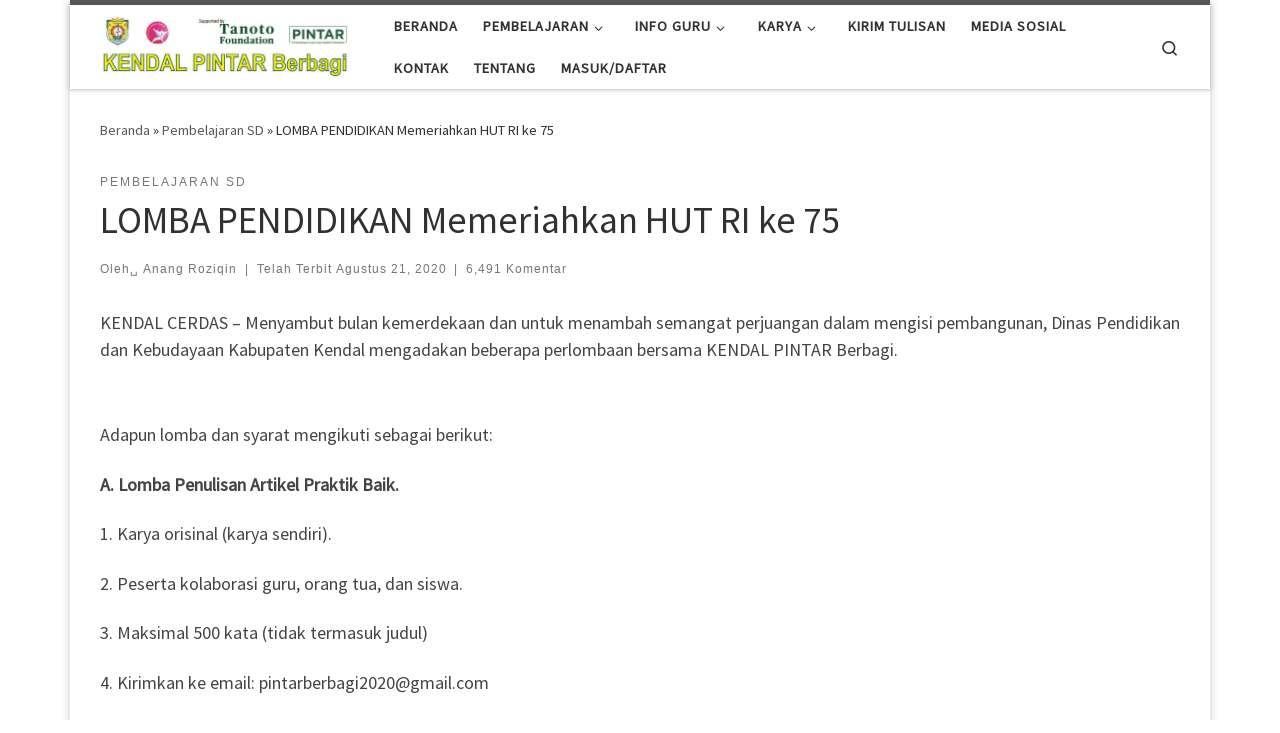

--- FILE ---
content_type: text/html; charset=UTF-8
request_url: https://disdikbud.kendalkab.go.id/kpb/2020/08/21/lomba-pendidikan-memeriahkan-hut-ri-ke-75/?replytocom=1224
body_size: 28039
content:
<!DOCTYPE html>
<!--[if IE 7]>
<html class="ie ie7" lang="id">
<![endif]-->
<!--[if IE 8]>
<html class="ie ie8" lang="id">
<![endif]-->
<!--[if !(IE 7) | !(IE 8)  ]><!-->
<html lang="id" class="no-js">
<!--<![endif]-->
  <head>
  <meta charset="UTF-8" />
  <meta http-equiv="X-UA-Compatible" content="IE=EDGE" />
  <meta name="viewport" content="width=device-width, initial-scale=1.0" />
  <link rel="profile"  href="https://gmpg.org/xfn/11" />
  <link rel="pingback" href="https://disdikbud.kendalkab.go.id/kpb/xmlrpc.php" />
<script>(function(html){html.className = html.className.replace(/\bno-js\b/,'js')})(document.documentElement);</script>
<title>LOMBA PENDIDIKAN Memeriahkan HUT RI ke 75</title>
<meta name='robots' content='noindex, nofollow' />

            <script data-no-defer="1" data-ezscrex="false" data-cfasync="false" data-pagespeed-no-defer data-cookieconsent="ignore">
                var ctPublicFunctions = {"_ajax_nonce":"8ff1645171","_rest_nonce":"648e893b9e","_ajax_url":"\/kpb\/wp-admin\/admin-ajax.php","_rest_url":"https:\/\/disdikbud.kendalkab.go.id\/kpb\/wp-json\/","data__cookies_type":"native","data__ajax_type":"rest","data__bot_detector_enabled":0,"data__frontend_data_log_enabled":1,"cookiePrefix":"","wprocket_detected":false,"host_url":"disdikbud.kendalkab.go.id","text__ee_click_to_select":"Click to select the whole data","text__ee_original_email":"The complete one is","text__ee_got_it":"Got it","text__ee_blocked":"Blocked","text__ee_cannot_connect":"Cannot connect","text__ee_cannot_decode":"Can not decode email. Unknown reason","text__ee_email_decoder":"CleanTalk email decoder","text__ee_wait_for_decoding":"The magic is on the way!","text__ee_decoding_process":"Please wait a few seconds while we decode the contact data."}
            </script>
        
            <script data-no-defer="1" data-ezscrex="false" data-cfasync="false" data-pagespeed-no-defer data-cookieconsent="ignore">
                var ctPublic = {"_ajax_nonce":"8ff1645171","settings__forms__check_internal":"0","settings__forms__check_external":"0","settings__forms__force_protection":0,"settings__forms__search_test":"1","settings__forms__wc_add_to_cart":0,"settings__data__bot_detector_enabled":0,"settings__sfw__anti_crawler":"0","blog_home":"https:\/\/disdikbud.kendalkab.go.id\/kpb\/","pixel__setting":"3","pixel__enabled":false,"pixel__url":"https:\/\/moderate4-v4.cleantalk.org\/pixel\/417a54bb6ef918d919dfc9c2a9bd9372.gif","data__email_check_before_post":1,"data__email_check_exist_post":1,"data__cookies_type":"native","data__key_is_ok":true,"data__visible_fields_required":true,"wl_brandname":"Anti-Spam by CleanTalk","wl_brandname_short":"CleanTalk","ct_checkjs_key":235883758,"emailEncoderPassKey":"5e2dda224fd119b7ce637bc59ebbd3a5","bot_detector_forms_excluded":"W10=","advancedCacheExists":false,"varnishCacheExists":false,"wc_ajax_add_to_cart":false,"theRealPerson":{"phrases":{"trpHeading":"The Real Person Badge!","trpContent1":"The commenter acts as a real person and verified as not a bot.","trpContent2":" Anti-Spam by CleanTalk","trpContentLearnMore":"Learn more"},"trpContentLink":"https:\/\/cleantalk.org\/help\/the-real-person?utm_id=&amp;utm_term=&amp;utm_source=admin_side&amp;utm_medium=trp_badge&amp;utm_content=trp_badge_link_click&amp;utm_campaign=apbct_links","imgPersonUrl":"https:\/\/disdikbud.kendalkab.go.id\/kpb\/wp-content\/plugins\/cleantalk-spam-protect\/css\/images\/real_user.svg","imgShieldUrl":"https:\/\/disdikbud.kendalkab.go.id\/kpb\/wp-content\/plugins\/cleantalk-spam-protect\/css\/images\/shield.svg"}}
            </script>
        <link rel='dns-prefetch' href='//stats.wp.com' />
<link rel="alternate" type="application/rss+xml" title=" &raquo; Feed" href="https://disdikbud.kendalkab.go.id/kpb/feed/" />
<link rel="alternate" type="application/rss+xml" title=" &raquo; Umpan Komentar" href="https://disdikbud.kendalkab.go.id/kpb/comments/feed/" />
<link rel="alternate" type="application/rss+xml" title=" &raquo; LOMBA PENDIDIKAN Memeriahkan HUT RI ke 75 Umpan Komentar" href="https://disdikbud.kendalkab.go.id/kpb/2020/08/21/lomba-pendidikan-memeriahkan-hut-ri-ke-75/feed/" />
<link rel="alternate" title="oEmbed (JSON)" type="application/json+oembed" href="https://disdikbud.kendalkab.go.id/kpb/wp-json/oembed/1.0/embed?url=https%3A%2F%2Fdisdikbud.kendalkab.go.id%2Fkpb%2F2020%2F08%2F21%2Flomba-pendidikan-memeriahkan-hut-ri-ke-75%2F" />
<link rel="alternate" title="oEmbed (XML)" type="text/xml+oembed" href="https://disdikbud.kendalkab.go.id/kpb/wp-json/oembed/1.0/embed?url=https%3A%2F%2Fdisdikbud.kendalkab.go.id%2Fkpb%2F2020%2F08%2F21%2Flomba-pendidikan-memeriahkan-hut-ri-ke-75%2F&#038;format=xml" />
<style id='wp-img-auto-sizes-contain-inline-css'>
img:is([sizes=auto i],[sizes^="auto," i]){contain-intrinsic-size:3000px 1500px}
/*# sourceURL=wp-img-auto-sizes-contain-inline-css */
</style>
<style id='wp-emoji-styles-inline-css'>

	img.wp-smiley, img.emoji {
		display: inline !important;
		border: none !important;
		box-shadow: none !important;
		height: 1em !important;
		width: 1em !important;
		margin: 0 0.07em !important;
		vertical-align: -0.1em !important;
		background: none !important;
		padding: 0 !important;
	}
/*# sourceURL=wp-emoji-styles-inline-css */
</style>
<style id='wp-block-library-inline-css'>
:root{--wp-block-synced-color:#7a00df;--wp-block-synced-color--rgb:122,0,223;--wp-bound-block-color:var(--wp-block-synced-color);--wp-editor-canvas-background:#ddd;--wp-admin-theme-color:#007cba;--wp-admin-theme-color--rgb:0,124,186;--wp-admin-theme-color-darker-10:#006ba1;--wp-admin-theme-color-darker-10--rgb:0,107,160.5;--wp-admin-theme-color-darker-20:#005a87;--wp-admin-theme-color-darker-20--rgb:0,90,135;--wp-admin-border-width-focus:2px}@media (min-resolution:192dpi){:root{--wp-admin-border-width-focus:1.5px}}.wp-element-button{cursor:pointer}:root .has-very-light-gray-background-color{background-color:#eee}:root .has-very-dark-gray-background-color{background-color:#313131}:root .has-very-light-gray-color{color:#eee}:root .has-very-dark-gray-color{color:#313131}:root .has-vivid-green-cyan-to-vivid-cyan-blue-gradient-background{background:linear-gradient(135deg,#00d084,#0693e3)}:root .has-purple-crush-gradient-background{background:linear-gradient(135deg,#34e2e4,#4721fb 50%,#ab1dfe)}:root .has-hazy-dawn-gradient-background{background:linear-gradient(135deg,#faaca8,#dad0ec)}:root .has-subdued-olive-gradient-background{background:linear-gradient(135deg,#fafae1,#67a671)}:root .has-atomic-cream-gradient-background{background:linear-gradient(135deg,#fdd79a,#004a59)}:root .has-nightshade-gradient-background{background:linear-gradient(135deg,#330968,#31cdcf)}:root .has-midnight-gradient-background{background:linear-gradient(135deg,#020381,#2874fc)}:root{--wp--preset--font-size--normal:16px;--wp--preset--font-size--huge:42px}.has-regular-font-size{font-size:1em}.has-larger-font-size{font-size:2.625em}.has-normal-font-size{font-size:var(--wp--preset--font-size--normal)}.has-huge-font-size{font-size:var(--wp--preset--font-size--huge)}.has-text-align-center{text-align:center}.has-text-align-left{text-align:left}.has-text-align-right{text-align:right}.has-fit-text{white-space:nowrap!important}#end-resizable-editor-section{display:none}.aligncenter{clear:both}.items-justified-left{justify-content:flex-start}.items-justified-center{justify-content:center}.items-justified-right{justify-content:flex-end}.items-justified-space-between{justify-content:space-between}.screen-reader-text{border:0;clip-path:inset(50%);height:1px;margin:-1px;overflow:hidden;padding:0;position:absolute;width:1px;word-wrap:normal!important}.screen-reader-text:focus{background-color:#ddd;clip-path:none;color:#444;display:block;font-size:1em;height:auto;left:5px;line-height:normal;padding:15px 23px 14px;text-decoration:none;top:5px;width:auto;z-index:100000}html :where(.has-border-color){border-style:solid}html :where([style*=border-top-color]){border-top-style:solid}html :where([style*=border-right-color]){border-right-style:solid}html :where([style*=border-bottom-color]){border-bottom-style:solid}html :where([style*=border-left-color]){border-left-style:solid}html :where([style*=border-width]){border-style:solid}html :where([style*=border-top-width]){border-top-style:solid}html :where([style*=border-right-width]){border-right-style:solid}html :where([style*=border-bottom-width]){border-bottom-style:solid}html :where([style*=border-left-width]){border-left-style:solid}html :where(img[class*=wp-image-]){height:auto;max-width:100%}:where(figure){margin:0 0 1em}html :where(.is-position-sticky){--wp-admin--admin-bar--position-offset:var(--wp-admin--admin-bar--height,0px)}@media screen and (max-width:600px){html :where(.is-position-sticky){--wp-admin--admin-bar--position-offset:0px}}

/*# sourceURL=wp-block-library-inline-css */
</style><style id='wp-block-archives-inline-css'>
.wp-block-archives{box-sizing:border-box}.wp-block-archives-dropdown label{display:block}
/*# sourceURL=https://disdikbud.kendalkab.go.id/kpb/wp-includes/blocks/archives/style.min.css */
</style>
<style id='wp-block-categories-inline-css'>
.wp-block-categories{box-sizing:border-box}.wp-block-categories.alignleft{margin-right:2em}.wp-block-categories.alignright{margin-left:2em}.wp-block-categories.wp-block-categories-dropdown.aligncenter{text-align:center}.wp-block-categories .wp-block-categories__label{display:block;width:100%}
/*# sourceURL=https://disdikbud.kendalkab.go.id/kpb/wp-includes/blocks/categories/style.min.css */
</style>
<style id='wp-block-latest-posts-inline-css'>
.wp-block-latest-posts{box-sizing:border-box}.wp-block-latest-posts.alignleft{margin-right:2em}.wp-block-latest-posts.alignright{margin-left:2em}.wp-block-latest-posts.wp-block-latest-posts__list{list-style:none}.wp-block-latest-posts.wp-block-latest-posts__list li{clear:both;overflow-wrap:break-word}.wp-block-latest-posts.is-grid{display:flex;flex-wrap:wrap}.wp-block-latest-posts.is-grid li{margin:0 1.25em 1.25em 0;width:100%}@media (min-width:600px){.wp-block-latest-posts.columns-2 li{width:calc(50% - .625em)}.wp-block-latest-posts.columns-2 li:nth-child(2n){margin-right:0}.wp-block-latest-posts.columns-3 li{width:calc(33.33333% - .83333em)}.wp-block-latest-posts.columns-3 li:nth-child(3n){margin-right:0}.wp-block-latest-posts.columns-4 li{width:calc(25% - .9375em)}.wp-block-latest-posts.columns-4 li:nth-child(4n){margin-right:0}.wp-block-latest-posts.columns-5 li{width:calc(20% - 1em)}.wp-block-latest-posts.columns-5 li:nth-child(5n){margin-right:0}.wp-block-latest-posts.columns-6 li{width:calc(16.66667% - 1.04167em)}.wp-block-latest-posts.columns-6 li:nth-child(6n){margin-right:0}}:root :where(.wp-block-latest-posts.is-grid){padding:0}:root :where(.wp-block-latest-posts.wp-block-latest-posts__list){padding-left:0}.wp-block-latest-posts__post-author,.wp-block-latest-posts__post-date{display:block;font-size:.8125em}.wp-block-latest-posts__post-excerpt,.wp-block-latest-posts__post-full-content{margin-bottom:1em;margin-top:.5em}.wp-block-latest-posts__featured-image a{display:inline-block}.wp-block-latest-posts__featured-image img{height:auto;max-width:100%;width:auto}.wp-block-latest-posts__featured-image.alignleft{float:left;margin-right:1em}.wp-block-latest-posts__featured-image.alignright{float:right;margin-left:1em}.wp-block-latest-posts__featured-image.aligncenter{margin-bottom:1em;text-align:center}
/*# sourceURL=https://disdikbud.kendalkab.go.id/kpb/wp-includes/blocks/latest-posts/style.min.css */
</style>
<style id='wp-block-loginout-inline-css'>
.wp-block-loginout{box-sizing:border-box}
/*# sourceURL=https://disdikbud.kendalkab.go.id/kpb/wp-includes/blocks/loginout/style.min.css */
</style>
<style id='wp-block-embed-inline-css'>
.wp-block-embed.alignleft,.wp-block-embed.alignright,.wp-block[data-align=left]>[data-type="core/embed"],.wp-block[data-align=right]>[data-type="core/embed"]{max-width:360px;width:100%}.wp-block-embed.alignleft .wp-block-embed__wrapper,.wp-block-embed.alignright .wp-block-embed__wrapper,.wp-block[data-align=left]>[data-type="core/embed"] .wp-block-embed__wrapper,.wp-block[data-align=right]>[data-type="core/embed"] .wp-block-embed__wrapper{min-width:280px}.wp-block-cover .wp-block-embed{min-height:240px;min-width:320px}.wp-block-embed{overflow-wrap:break-word}.wp-block-embed :where(figcaption){margin-bottom:1em;margin-top:.5em}.wp-block-embed iframe{max-width:100%}.wp-block-embed__wrapper{position:relative}.wp-embed-responsive .wp-has-aspect-ratio .wp-block-embed__wrapper:before{content:"";display:block;padding-top:50%}.wp-embed-responsive .wp-has-aspect-ratio iframe{bottom:0;height:100%;left:0;position:absolute;right:0;top:0;width:100%}.wp-embed-responsive .wp-embed-aspect-21-9 .wp-block-embed__wrapper:before{padding-top:42.85%}.wp-embed-responsive .wp-embed-aspect-18-9 .wp-block-embed__wrapper:before{padding-top:50%}.wp-embed-responsive .wp-embed-aspect-16-9 .wp-block-embed__wrapper:before{padding-top:56.25%}.wp-embed-responsive .wp-embed-aspect-4-3 .wp-block-embed__wrapper:before{padding-top:75%}.wp-embed-responsive .wp-embed-aspect-1-1 .wp-block-embed__wrapper:before{padding-top:100%}.wp-embed-responsive .wp-embed-aspect-9-16 .wp-block-embed__wrapper:before{padding-top:177.77%}.wp-embed-responsive .wp-embed-aspect-1-2 .wp-block-embed__wrapper:before{padding-top:200%}
/*# sourceURL=https://disdikbud.kendalkab.go.id/kpb/wp-includes/blocks/embed/style.min.css */
</style>
<style id='wp-block-paragraph-inline-css'>
.is-small-text{font-size:.875em}.is-regular-text{font-size:1em}.is-large-text{font-size:2.25em}.is-larger-text{font-size:3em}.has-drop-cap:not(:focus):first-letter{float:left;font-size:8.4em;font-style:normal;font-weight:100;line-height:.68;margin:.05em .1em 0 0;text-transform:uppercase}body.rtl .has-drop-cap:not(:focus):first-letter{float:none;margin-left:.1em}p.has-drop-cap.has-background{overflow:hidden}:root :where(p.has-background){padding:1.25em 2.375em}:where(p.has-text-color:not(.has-link-color)) a{color:inherit}p.has-text-align-left[style*="writing-mode:vertical-lr"],p.has-text-align-right[style*="writing-mode:vertical-rl"]{rotate:180deg}
/*# sourceURL=https://disdikbud.kendalkab.go.id/kpb/wp-includes/blocks/paragraph/style.min.css */
</style>
<style id='wp-block-spacer-inline-css'>
.wp-block-spacer{clear:both}
/*# sourceURL=https://disdikbud.kendalkab.go.id/kpb/wp-includes/blocks/spacer/style.min.css */
</style>
<style id='wp-block-table-inline-css'>
.wp-block-table{overflow-x:auto}.wp-block-table table{border-collapse:collapse;width:100%}.wp-block-table thead{border-bottom:3px solid}.wp-block-table tfoot{border-top:3px solid}.wp-block-table td,.wp-block-table th{border:1px solid;padding:.5em}.wp-block-table .has-fixed-layout{table-layout:fixed;width:100%}.wp-block-table .has-fixed-layout td,.wp-block-table .has-fixed-layout th{word-break:break-word}.wp-block-table.aligncenter,.wp-block-table.alignleft,.wp-block-table.alignright{display:table;width:auto}.wp-block-table.aligncenter td,.wp-block-table.aligncenter th,.wp-block-table.alignleft td,.wp-block-table.alignleft th,.wp-block-table.alignright td,.wp-block-table.alignright th{word-break:break-word}.wp-block-table .has-subtle-light-gray-background-color{background-color:#f3f4f5}.wp-block-table .has-subtle-pale-green-background-color{background-color:#e9fbe5}.wp-block-table .has-subtle-pale-blue-background-color{background-color:#e7f5fe}.wp-block-table .has-subtle-pale-pink-background-color{background-color:#fcf0ef}.wp-block-table.is-style-stripes{background-color:initial;border-collapse:inherit;border-spacing:0}.wp-block-table.is-style-stripes tbody tr:nth-child(odd){background-color:#f0f0f0}.wp-block-table.is-style-stripes.has-subtle-light-gray-background-color tbody tr:nth-child(odd){background-color:#f3f4f5}.wp-block-table.is-style-stripes.has-subtle-pale-green-background-color tbody tr:nth-child(odd){background-color:#e9fbe5}.wp-block-table.is-style-stripes.has-subtle-pale-blue-background-color tbody tr:nth-child(odd){background-color:#e7f5fe}.wp-block-table.is-style-stripes.has-subtle-pale-pink-background-color tbody tr:nth-child(odd){background-color:#fcf0ef}.wp-block-table.is-style-stripes td,.wp-block-table.is-style-stripes th{border-color:#0000}.wp-block-table.is-style-stripes{border-bottom:1px solid #f0f0f0}.wp-block-table .has-border-color td,.wp-block-table .has-border-color th,.wp-block-table .has-border-color tr,.wp-block-table .has-border-color>*{border-color:inherit}.wp-block-table table[style*=border-top-color] tr:first-child,.wp-block-table table[style*=border-top-color] tr:first-child td,.wp-block-table table[style*=border-top-color] tr:first-child th,.wp-block-table table[style*=border-top-color]>*,.wp-block-table table[style*=border-top-color]>* td,.wp-block-table table[style*=border-top-color]>* th{border-top-color:inherit}.wp-block-table table[style*=border-top-color] tr:not(:first-child){border-top-color:initial}.wp-block-table table[style*=border-right-color] td:last-child,.wp-block-table table[style*=border-right-color] th,.wp-block-table table[style*=border-right-color] tr,.wp-block-table table[style*=border-right-color]>*{border-right-color:inherit}.wp-block-table table[style*=border-bottom-color] tr:last-child,.wp-block-table table[style*=border-bottom-color] tr:last-child td,.wp-block-table table[style*=border-bottom-color] tr:last-child th,.wp-block-table table[style*=border-bottom-color]>*,.wp-block-table table[style*=border-bottom-color]>* td,.wp-block-table table[style*=border-bottom-color]>* th{border-bottom-color:inherit}.wp-block-table table[style*=border-bottom-color] tr:not(:last-child){border-bottom-color:initial}.wp-block-table table[style*=border-left-color] td:first-child,.wp-block-table table[style*=border-left-color] th,.wp-block-table table[style*=border-left-color] tr,.wp-block-table table[style*=border-left-color]>*{border-left-color:inherit}.wp-block-table table[style*=border-style] td,.wp-block-table table[style*=border-style] th,.wp-block-table table[style*=border-style] tr,.wp-block-table table[style*=border-style]>*{border-style:inherit}.wp-block-table table[style*=border-width] td,.wp-block-table table[style*=border-width] th,.wp-block-table table[style*=border-width] tr,.wp-block-table table[style*=border-width]>*{border-style:inherit;border-width:inherit}
/*# sourceURL=https://disdikbud.kendalkab.go.id/kpb/wp-includes/blocks/table/style.min.css */
</style>
<style id='global-styles-inline-css'>
:root{--wp--preset--aspect-ratio--square: 1;--wp--preset--aspect-ratio--4-3: 4/3;--wp--preset--aspect-ratio--3-4: 3/4;--wp--preset--aspect-ratio--3-2: 3/2;--wp--preset--aspect-ratio--2-3: 2/3;--wp--preset--aspect-ratio--16-9: 16/9;--wp--preset--aspect-ratio--9-16: 9/16;--wp--preset--color--black: #000000;--wp--preset--color--cyan-bluish-gray: #abb8c3;--wp--preset--color--white: #ffffff;--wp--preset--color--pale-pink: #f78da7;--wp--preset--color--vivid-red: #cf2e2e;--wp--preset--color--luminous-vivid-orange: #ff6900;--wp--preset--color--luminous-vivid-amber: #fcb900;--wp--preset--color--light-green-cyan: #7bdcb5;--wp--preset--color--vivid-green-cyan: #00d084;--wp--preset--color--pale-cyan-blue: #8ed1fc;--wp--preset--color--vivid-cyan-blue: #0693e3;--wp--preset--color--vivid-purple: #9b51e0;--wp--preset--gradient--vivid-cyan-blue-to-vivid-purple: linear-gradient(135deg,rgb(6,147,227) 0%,rgb(155,81,224) 100%);--wp--preset--gradient--light-green-cyan-to-vivid-green-cyan: linear-gradient(135deg,rgb(122,220,180) 0%,rgb(0,208,130) 100%);--wp--preset--gradient--luminous-vivid-amber-to-luminous-vivid-orange: linear-gradient(135deg,rgb(252,185,0) 0%,rgb(255,105,0) 100%);--wp--preset--gradient--luminous-vivid-orange-to-vivid-red: linear-gradient(135deg,rgb(255,105,0) 0%,rgb(207,46,46) 100%);--wp--preset--gradient--very-light-gray-to-cyan-bluish-gray: linear-gradient(135deg,rgb(238,238,238) 0%,rgb(169,184,195) 100%);--wp--preset--gradient--cool-to-warm-spectrum: linear-gradient(135deg,rgb(74,234,220) 0%,rgb(151,120,209) 20%,rgb(207,42,186) 40%,rgb(238,44,130) 60%,rgb(251,105,98) 80%,rgb(254,248,76) 100%);--wp--preset--gradient--blush-light-purple: linear-gradient(135deg,rgb(255,206,236) 0%,rgb(152,150,240) 100%);--wp--preset--gradient--blush-bordeaux: linear-gradient(135deg,rgb(254,205,165) 0%,rgb(254,45,45) 50%,rgb(107,0,62) 100%);--wp--preset--gradient--luminous-dusk: linear-gradient(135deg,rgb(255,203,112) 0%,rgb(199,81,192) 50%,rgb(65,88,208) 100%);--wp--preset--gradient--pale-ocean: linear-gradient(135deg,rgb(255,245,203) 0%,rgb(182,227,212) 50%,rgb(51,167,181) 100%);--wp--preset--gradient--electric-grass: linear-gradient(135deg,rgb(202,248,128) 0%,rgb(113,206,126) 100%);--wp--preset--gradient--midnight: linear-gradient(135deg,rgb(2,3,129) 0%,rgb(40,116,252) 100%);--wp--preset--font-size--small: 13px;--wp--preset--font-size--medium: 20px;--wp--preset--font-size--large: 36px;--wp--preset--font-size--x-large: 42px;--wp--preset--spacing--20: 0.44rem;--wp--preset--spacing--30: 0.67rem;--wp--preset--spacing--40: 1rem;--wp--preset--spacing--50: 1.5rem;--wp--preset--spacing--60: 2.25rem;--wp--preset--spacing--70: 3.38rem;--wp--preset--spacing--80: 5.06rem;--wp--preset--shadow--natural: 6px 6px 9px rgba(0, 0, 0, 0.2);--wp--preset--shadow--deep: 12px 12px 50px rgba(0, 0, 0, 0.4);--wp--preset--shadow--sharp: 6px 6px 0px rgba(0, 0, 0, 0.2);--wp--preset--shadow--outlined: 6px 6px 0px -3px rgb(255, 255, 255), 6px 6px rgb(0, 0, 0);--wp--preset--shadow--crisp: 6px 6px 0px rgb(0, 0, 0);}:where(.is-layout-flex){gap: 0.5em;}:where(.is-layout-grid){gap: 0.5em;}body .is-layout-flex{display: flex;}.is-layout-flex{flex-wrap: wrap;align-items: center;}.is-layout-flex > :is(*, div){margin: 0;}body .is-layout-grid{display: grid;}.is-layout-grid > :is(*, div){margin: 0;}:where(.wp-block-columns.is-layout-flex){gap: 2em;}:where(.wp-block-columns.is-layout-grid){gap: 2em;}:where(.wp-block-post-template.is-layout-flex){gap: 1.25em;}:where(.wp-block-post-template.is-layout-grid){gap: 1.25em;}.has-black-color{color: var(--wp--preset--color--black) !important;}.has-cyan-bluish-gray-color{color: var(--wp--preset--color--cyan-bluish-gray) !important;}.has-white-color{color: var(--wp--preset--color--white) !important;}.has-pale-pink-color{color: var(--wp--preset--color--pale-pink) !important;}.has-vivid-red-color{color: var(--wp--preset--color--vivid-red) !important;}.has-luminous-vivid-orange-color{color: var(--wp--preset--color--luminous-vivid-orange) !important;}.has-luminous-vivid-amber-color{color: var(--wp--preset--color--luminous-vivid-amber) !important;}.has-light-green-cyan-color{color: var(--wp--preset--color--light-green-cyan) !important;}.has-vivid-green-cyan-color{color: var(--wp--preset--color--vivid-green-cyan) !important;}.has-pale-cyan-blue-color{color: var(--wp--preset--color--pale-cyan-blue) !important;}.has-vivid-cyan-blue-color{color: var(--wp--preset--color--vivid-cyan-blue) !important;}.has-vivid-purple-color{color: var(--wp--preset--color--vivid-purple) !important;}.has-black-background-color{background-color: var(--wp--preset--color--black) !important;}.has-cyan-bluish-gray-background-color{background-color: var(--wp--preset--color--cyan-bluish-gray) !important;}.has-white-background-color{background-color: var(--wp--preset--color--white) !important;}.has-pale-pink-background-color{background-color: var(--wp--preset--color--pale-pink) !important;}.has-vivid-red-background-color{background-color: var(--wp--preset--color--vivid-red) !important;}.has-luminous-vivid-orange-background-color{background-color: var(--wp--preset--color--luminous-vivid-orange) !important;}.has-luminous-vivid-amber-background-color{background-color: var(--wp--preset--color--luminous-vivid-amber) !important;}.has-light-green-cyan-background-color{background-color: var(--wp--preset--color--light-green-cyan) !important;}.has-vivid-green-cyan-background-color{background-color: var(--wp--preset--color--vivid-green-cyan) !important;}.has-pale-cyan-blue-background-color{background-color: var(--wp--preset--color--pale-cyan-blue) !important;}.has-vivid-cyan-blue-background-color{background-color: var(--wp--preset--color--vivid-cyan-blue) !important;}.has-vivid-purple-background-color{background-color: var(--wp--preset--color--vivid-purple) !important;}.has-black-border-color{border-color: var(--wp--preset--color--black) !important;}.has-cyan-bluish-gray-border-color{border-color: var(--wp--preset--color--cyan-bluish-gray) !important;}.has-white-border-color{border-color: var(--wp--preset--color--white) !important;}.has-pale-pink-border-color{border-color: var(--wp--preset--color--pale-pink) !important;}.has-vivid-red-border-color{border-color: var(--wp--preset--color--vivid-red) !important;}.has-luminous-vivid-orange-border-color{border-color: var(--wp--preset--color--luminous-vivid-orange) !important;}.has-luminous-vivid-amber-border-color{border-color: var(--wp--preset--color--luminous-vivid-amber) !important;}.has-light-green-cyan-border-color{border-color: var(--wp--preset--color--light-green-cyan) !important;}.has-vivid-green-cyan-border-color{border-color: var(--wp--preset--color--vivid-green-cyan) !important;}.has-pale-cyan-blue-border-color{border-color: var(--wp--preset--color--pale-cyan-blue) !important;}.has-vivid-cyan-blue-border-color{border-color: var(--wp--preset--color--vivid-cyan-blue) !important;}.has-vivid-purple-border-color{border-color: var(--wp--preset--color--vivid-purple) !important;}.has-vivid-cyan-blue-to-vivid-purple-gradient-background{background: var(--wp--preset--gradient--vivid-cyan-blue-to-vivid-purple) !important;}.has-light-green-cyan-to-vivid-green-cyan-gradient-background{background: var(--wp--preset--gradient--light-green-cyan-to-vivid-green-cyan) !important;}.has-luminous-vivid-amber-to-luminous-vivid-orange-gradient-background{background: var(--wp--preset--gradient--luminous-vivid-amber-to-luminous-vivid-orange) !important;}.has-luminous-vivid-orange-to-vivid-red-gradient-background{background: var(--wp--preset--gradient--luminous-vivid-orange-to-vivid-red) !important;}.has-very-light-gray-to-cyan-bluish-gray-gradient-background{background: var(--wp--preset--gradient--very-light-gray-to-cyan-bluish-gray) !important;}.has-cool-to-warm-spectrum-gradient-background{background: var(--wp--preset--gradient--cool-to-warm-spectrum) !important;}.has-blush-light-purple-gradient-background{background: var(--wp--preset--gradient--blush-light-purple) !important;}.has-blush-bordeaux-gradient-background{background: var(--wp--preset--gradient--blush-bordeaux) !important;}.has-luminous-dusk-gradient-background{background: var(--wp--preset--gradient--luminous-dusk) !important;}.has-pale-ocean-gradient-background{background: var(--wp--preset--gradient--pale-ocean) !important;}.has-electric-grass-gradient-background{background: var(--wp--preset--gradient--electric-grass) !important;}.has-midnight-gradient-background{background: var(--wp--preset--gradient--midnight) !important;}.has-small-font-size{font-size: var(--wp--preset--font-size--small) !important;}.has-medium-font-size{font-size: var(--wp--preset--font-size--medium) !important;}.has-large-font-size{font-size: var(--wp--preset--font-size--large) !important;}.has-x-large-font-size{font-size: var(--wp--preset--font-size--x-large) !important;}
/*# sourceURL=global-styles-inline-css */
</style>

<style id='classic-theme-styles-inline-css'>
/*! This file is auto-generated */
.wp-block-button__link{color:#fff;background-color:#32373c;border-radius:9999px;box-shadow:none;text-decoration:none;padding:calc(.667em + 2px) calc(1.333em + 2px);font-size:1.125em}.wp-block-file__button{background:#32373c;color:#fff;text-decoration:none}
/*# sourceURL=/wp-includes/css/classic-themes.min.css */
</style>
<link rel='stylesheet' id='cleantalk-public-css-css' href='https://disdikbud.kendalkab.go.id/kpb/wp-content/plugins/cleantalk-spam-protect/css/cleantalk-public.min.css?ver=6.70.1_1768975714' media='all' />
<link rel='stylesheet' id='cleantalk-email-decoder-css-css' href='https://disdikbud.kendalkab.go.id/kpb/wp-content/plugins/cleantalk-spam-protect/css/cleantalk-email-decoder.min.css?ver=6.70.1_1768975714' media='all' />
<link rel='stylesheet' id='cleantalk-trp-css-css' href='https://disdikbud.kendalkab.go.id/kpb/wp-content/plugins/cleantalk-spam-protect/css/cleantalk-trp.min.css?ver=6.70.1_1768975714' media='all' />
<link rel='stylesheet' id='customizr-main-css' href='https://disdikbud.kendalkab.go.id/kpb/wp-content/themes/customizr/assets/front/css/style.min.css?ver=4.4.24' media='all' />
<style id='customizr-main-inline-css'>
@media (min-width: 576px){ .czr-boxed-layout .container{ padding-right: 30px; padding-left:  30px; } }@media (min-width: 576px){ .czr-boxed-layout .container{ width: 570px } }@media (min-width: 768px){ .czr-boxed-layout .container{ width: 750px } }@media (min-width: 992px){ .czr-boxed-layout .container{ width: 990px } }@media (min-width: 1200px){ .czr-boxed-layout .container{ width: 1170px } }
.tc-header.border-top { border-top-width: 5px; border-top-style: solid }
#czr-push-footer { display: none; visibility: hidden; }
        .czr-sticky-footer #czr-push-footer.sticky-footer-enabled { display: block; }
        
/*# sourceURL=customizr-main-inline-css */
</style>
<link rel='stylesheet' id='customizr-ms-respond-css' href='https://disdikbud.kendalkab.go.id/kpb/wp-content/themes/customizr/assets/front/css/style-modular-scale.min.css?ver=4.4.24' media='all' />
<script src="https://disdikbud.kendalkab.go.id/kpb/wp-content/plugins/cleantalk-spam-protect/js/apbct-public-bundle_gathering.min.js?ver=6.70.1_1768975714" id="apbct-public-bundle_gathering.min-js-js"></script>
<script src="https://disdikbud.kendalkab.go.id/kpb/wp-includes/js/jquery/jquery.min.js?ver=3.7.1" id="jquery-core-js"></script>
<script src="https://disdikbud.kendalkab.go.id/kpb/wp-includes/js/jquery/jquery-migrate.min.js?ver=3.4.1" id="jquery-migrate-js"></script>
<script src="https://disdikbud.kendalkab.go.id/kpb/wp-content/plugins/wonderplugin-video-embed/engine/wonderpluginvideoembed.js?ver=2.4" id="wonderplugin-videoembed-script-js"></script>
<script src="https://disdikbud.kendalkab.go.id/kpb/wp-content/themes/customizr/assets/front/js/libs/modernizr.min.js?ver=4.4.24" id="modernizr-js"></script>
<script src="https://disdikbud.kendalkab.go.id/kpb/wp-includes/js/underscore.min.js?ver=1.13.7" id="underscore-js"></script>
<script id="tc-scripts-js-extra">
var CZRParams = {"assetsPath":"https://disdikbud.kendalkab.go.id/kpb/wp-content/themes/customizr/assets/front/","mainScriptUrl":"https://disdikbud.kendalkab.go.id/kpb/wp-content/themes/customizr/assets/front/js/tc-scripts.min.js?4.4.24","deferFontAwesome":"1","fontAwesomeUrl":"https://disdikbud.kendalkab.go.id/kpb/wp-content/themes/customizr/assets/shared/fonts/fa/css/fontawesome-all.min.css?4.4.24","_disabled":[],"centerSliderImg":"1","isLightBoxEnabled":"1","SmoothScroll":{"Enabled":true,"Options":{"touchpadSupport":false}},"isAnchorScrollEnabled":"","anchorSmoothScrollExclude":{"simple":["[class*=edd]",".carousel-control","[data-toggle=\"modal\"]","[data-toggle=\"dropdown\"]","[data-toggle=\"czr-dropdown\"]","[data-toggle=\"tooltip\"]","[data-toggle=\"popover\"]","[data-toggle=\"collapse\"]","[data-toggle=\"czr-collapse\"]","[data-toggle=\"tab\"]","[data-toggle=\"pill\"]","[data-toggle=\"czr-pill\"]","[class*=upme]","[class*=um-]"],"deep":{"classes":[],"ids":[]}},"timerOnScrollAllBrowsers":"1","centerAllImg":"1","HasComments":"1","LoadModernizr":"1","stickyHeader":"","extLinksStyle":"","extLinksTargetExt":"","extLinksSkipSelectors":{"classes":["btn","button"],"ids":[]},"dropcapEnabled":"","dropcapWhere":{"post":"","page":""},"dropcapMinWords":"","dropcapSkipSelectors":{"tags":["IMG","IFRAME","H1","H2","H3","H4","H5","H6","BLOCKQUOTE","UL","OL"],"classes":["btn"],"id":[]},"imgSmartLoadEnabled":"","imgSmartLoadOpts":{"parentSelectors":["[class*=grid-container], .article-container",".__before_main_wrapper",".widget-front",".post-related-articles",".tc-singular-thumbnail-wrapper",".sek-module-inner"],"opts":{"excludeImg":[".tc-holder-img"]}},"imgSmartLoadsForSliders":"","pluginCompats":[],"isWPMobile":"","menuStickyUserSettings":{"desktop":"stick_up","mobile":"stick_up"},"adminAjaxUrl":"https://disdikbud.kendalkab.go.id/kpb/wp-admin/admin-ajax.php","ajaxUrl":"https://disdikbud.kendalkab.go.id/kpb/?czrajax=1","frontNonce":{"id":"CZRFrontNonce","handle":"180732b881"},"isDevMode":"","isModernStyle":"1","i18n":{"Permanently dismiss":"Permanently dismiss"},"frontNotifications":{"welcome":{"enabled":false,"content":"","dismissAction":"dismiss_welcome_note_front"}},"preloadGfonts":"1","googleFonts":"Source+Sans+Pro","version":"4.4.24"};
//# sourceURL=tc-scripts-js-extra
</script>
<script src="https://disdikbud.kendalkab.go.id/kpb/wp-content/themes/customizr/assets/front/js/tc-scripts.min.js?ver=4.4.24" id="tc-scripts-js" defer></script>
<link rel="https://api.w.org/" href="https://disdikbud.kendalkab.go.id/kpb/wp-json/" /><link rel="alternate" title="JSON" type="application/json" href="https://disdikbud.kendalkab.go.id/kpb/wp-json/wp/v2/posts/538" /><link rel="EditURI" type="application/rsd+xml" title="RSD" href="https://disdikbud.kendalkab.go.id/kpb/xmlrpc.php?rsd" />
<meta name="generator" content="WordPress 6.9" />
<link rel="canonical" href="https://disdikbud.kendalkab.go.id/kpb/2020/08/21/lomba-pendidikan-memeriahkan-hut-ri-ke-75/" />
<link rel='shortlink' href='https://disdikbud.kendalkab.go.id/kpb/?p=538' />
	<style>img#wpstats{display:none}</style>
		              <link rel="preload" as="font" type="font/woff2" href="https://disdikbud.kendalkab.go.id/kpb/wp-content/themes/customizr/assets/shared/fonts/customizr/customizr.woff2?128396981" crossorigin="anonymous"/>
            <style>.recentcomments a{display:inline !important;padding:0 !important;margin:0 !important;}</style><link rel="icon" href="https://disdikbud.kendalkab.go.id/kpb/wp-content/uploads/2020/08/cropped-logo-kendal-cerdas-32x32.png" sizes="32x32" />
<link rel="icon" href="https://disdikbud.kendalkab.go.id/kpb/wp-content/uploads/2020/08/cropped-logo-kendal-cerdas-192x192.png" sizes="192x192" />
<link rel="apple-touch-icon" href="https://disdikbud.kendalkab.go.id/kpb/wp-content/uploads/2020/08/cropped-logo-kendal-cerdas-180x180.png" />
<meta name="msapplication-TileImage" content="https://disdikbud.kendalkab.go.id/kpb/wp-content/uploads/2020/08/cropped-logo-kendal-cerdas-270x270.png" />
<link rel='stylesheet' id='gglcptch-css' href='https://disdikbud.kendalkab.go.id/kpb/wp-content/plugins/google-captcha/css/gglcptch.css?ver=1.85' media='all' />
<style id='jetpack-block-slideshow-inline-css'>
.wp-block-jetpack-slideshow{margin-bottom:1.5em;min-width:0;position:relative}.wp-block-jetpack-slideshow [tabindex="-1"]:focus{outline:0}.wp-block-jetpack-slideshow.wp-amp-block>.wp-block-jetpack-slideshow_container{opacity:1}.wp-block-jetpack-slideshow.wp-amp-block.wp-block-jetpack-slideshow__autoplay .wp-block-jetpack-slideshow_button-play,.wp-block-jetpack-slideshow.wp-amp-block.wp-block-jetpack-slideshow__autoplay.wp-block-jetpack-slideshow__autoplay-playing .wp-block-jetpack-slideshow_button-pause{display:block}.wp-block-jetpack-slideshow.wp-amp-block.wp-block-jetpack-slideshow__autoplay.wp-block-jetpack-slideshow__autoplay-playing .wp-block-jetpack-slideshow_button-play{display:none}.wp-block-jetpack-slideshow .wp-block-jetpack-slideshow_container{opacity:0;overflow:hidden;width:100%}.wp-block-jetpack-slideshow .wp-block-jetpack-slideshow_container.wp-swiper-initialized{opacity:1}.wp-block-jetpack-slideshow .wp-block-jetpack-slideshow_container:not(.wp-swiper-initialized) .wp-block-jetpack-slideshow_swiper-wrapper{aspect-ratio:max(min(var(--aspect-ratio),1.7777777778),1);max-height:80vh}.wp-block-jetpack-slideshow .wp-block-jetpack-slideshow_container:not(.wp-swiper-initialized) .wp-block-jetpack-slideshow_slide:not(:first-of-type){height:1px}.wp-block-jetpack-slideshow .wp-block-jetpack-slideshow_container.swiper-container{display:block}.wp-block-jetpack-slideshow .wp-block-jetpack-slideshow_container .wp-block-jetpack-slideshow_slide,.wp-block-jetpack-slideshow .wp-block-jetpack-slideshow_container .wp-block-jetpack-slideshow_swiper-wrapper{line-height:normal;margin:0;padding:0}.wp-block-jetpack-slideshow .wp-block-jetpack-slideshow_container ul.wp-block-jetpack-slideshow_swiper-wrapper{display:flex}.wp-block-jetpack-slideshow .wp-block-jetpack-slideshow_slide{display:flex;height:100%;width:100%}.wp-block-jetpack-slideshow .wp-block-jetpack-slideshow_slide figure{align-items:center;display:flex;height:100%;justify-content:center;margin:0;position:relative;width:100%}.wp-block-jetpack-slideshow .wp-block-jetpack-slideshow_slide figure .wp-block-jetpack-slideshow_image{pointer-events:none;-webkit-user-select:none;user-select:none}.wp-block-jetpack-slideshow.alignfull .wp-block-jetpack-slideshow_image,.wp-block-jetpack-slideshow.alignwide .wp-block-jetpack-slideshow_image{max-width:unset;object-fit:cover;width:100vw}.wp-block-jetpack-slideshow .swiper-fade .wp-block-jetpack-slideshow_slide:not(.swiper-slide-active){opacity:0!important}.wp-block-jetpack-slideshow .wp-block-jetpack-slideshow_image{display:block;height:auto;max-height:100%;max-width:100%;object-fit:contain;width:auto}.wp-block-jetpack-slideshow .amp-carousel-button,.wp-block-jetpack-slideshow .wp-block-jetpack-slideshow_button-next,.wp-block-jetpack-slideshow .wp-block-jetpack-slideshow_button-pause,.wp-block-jetpack-slideshow .wp-block-jetpack-slideshow_button-play,.wp-block-jetpack-slideshow .wp-block-jetpack-slideshow_button-prev{background-color:#fff;background-position:50%;background-repeat:no-repeat;background-size:contain;border:0;border-radius:4px;box-shadow:none;height:30px;margin:-14px 0 0;opacity:.5;padding:0;transition:opacity .5s ease-out;width:28px}.wp-block-jetpack-slideshow .amp-carousel-button:focus,.wp-block-jetpack-slideshow .amp-carousel-button:hover,.wp-block-jetpack-slideshow .wp-block-jetpack-slideshow_button-next:focus,.wp-block-jetpack-slideshow .wp-block-jetpack-slideshow_button-next:hover,.wp-block-jetpack-slideshow .wp-block-jetpack-slideshow_button-pause:focus,.wp-block-jetpack-slideshow .wp-block-jetpack-slideshow_button-pause:hover,.wp-block-jetpack-slideshow .wp-block-jetpack-slideshow_button-play:focus,.wp-block-jetpack-slideshow .wp-block-jetpack-slideshow_button-play:hover,.wp-block-jetpack-slideshow .wp-block-jetpack-slideshow_button-prev:focus,.wp-block-jetpack-slideshow .wp-block-jetpack-slideshow_button-prev:hover{background-color:#fff;opacity:1}.wp-block-jetpack-slideshow .amp-carousel-button:focus,.wp-block-jetpack-slideshow .wp-block-jetpack-slideshow_button-next:focus,.wp-block-jetpack-slideshow .wp-block-jetpack-slideshow_button-pause:focus,.wp-block-jetpack-slideshow .wp-block-jetpack-slideshow_button-play:focus,.wp-block-jetpack-slideshow .wp-block-jetpack-slideshow_button-prev:focus{outline:thin dotted #fff;outline-offset:-4px}.wp-block-jetpack-slideshow .amp-carousel-button{margin:0}.wp-block-jetpack-slideshow .wp-block-jetpack-slideshow_button-next,.wp-block-jetpack-slideshow .wp-block-jetpack-slideshow_button-prev{display:none}.wp-block-jetpack-slideshow .swiper-button-next:after,.wp-block-jetpack-slideshow .swiper-button-prev:after,.wp-block-jetpack-slideshow .swiper-rtl .swiper-button-next:after,.wp-block-jetpack-slideshow .swiper-rtl .swiper-button-prev:after{content:""}.wp-block-jetpack-slideshow .amp-carousel-button-next,.wp-block-jetpack-slideshow .swiper-button-next.swiper-button-white,.wp-block-jetpack-slideshow .wp-block-jetpack-slideshow_button-next,.wp-block-jetpack-slideshow.swiper-rtl .swiper-button-prev.swiper-button-white,.wp-block-jetpack-slideshow.swiper-rtl .wp-block-jetpack-slideshow_button-prev{background-image:url([data-uri])}.wp-block-jetpack-slideshow .amp-carousel-button-prev,.wp-block-jetpack-slideshow .swiper-button-prev.swiper-button-white,.wp-block-jetpack-slideshow .wp-block-jetpack-slideshow_button-prev,.wp-block-jetpack-slideshow.swiper-rtl .swiper-button-next.swiper-button-white,.wp-block-jetpack-slideshow.swiper-rtl .wp-block-jetpack-slideshow_button-next{background-image:url([data-uri])}.wp-block-jetpack-slideshow .wp-block-jetpack-slideshow_button-pause,.wp-block-jetpack-slideshow .wp-block-jetpack-slideshow_button-play{background-image:url("data:image/svg+xml;charset=utf-8,%3Csvg xmlns='http://www.w3.org/2000/svg' width='24' height='24' viewBox='0 0 24 24'%3E%3Cpath d='M6 19h4V5H6zm8-14v14h4V5z'/%3E%3Cpath fill='none' d='M0 0h24v24H0z'/%3E%3C/svg%3E");display:none;inset-inline-end:10px;margin-top:0;position:absolute;top:10px;z-index:1}.wp-block-jetpack-slideshow .wp-block-jetpack-slideshow_autoplay-paused .wp-block-jetpack-slideshow_button-pause,.wp-block-jetpack-slideshow .wp-block-jetpack-slideshow_button-play{background-image:url("data:image/svg+xml;charset=utf-8,%3Csvg xmlns='http://www.w3.org/2000/svg' width='24' height='24' viewBox='0 0 24 24'%3E%3Cpath d='M8 5v14l11-7z'/%3E%3Cpath fill='none' d='M0 0h24v24H0z'/%3E%3C/svg%3E")}.wp-block-jetpack-slideshow:has(>div[data-autoplay=true]) .wp-block-jetpack-slideshow_button-pause,.wp-block-jetpack-slideshow[data-autoplay=true] .wp-block-jetpack-slideshow_button-pause{display:block}.wp-block-jetpack-slideshow .wp-block-jetpack-slideshow_caption.gallery-caption{background-color:#00000080;bottom:0;box-sizing:border-box;color:#fff;cursor:text;left:0;margin:0!important;max-height:100%;opacity:1;padding:.75em;position:absolute;right:0;text-align:initial;z-index:1}.wp-block-jetpack-slideshow .wp-block-jetpack-slideshow_caption.gallery-caption a{color:inherit}.wp-block-jetpack-slideshow[data-autoplay=true] .wp-block-jetpack-slideshow_caption.gallery-caption{max-height:calc(100% - 68px)}.wp-block-jetpack-slideshow .wp-block-jetpack-slideshow_pagination.swiper-pagination-bullets,.wp-block-jetpack-slideshow .wp-block-jetpack-slideshow_pagination.swiper-pagination-custom{bottom:0;display:flex;gap:8px;justify-content:flex-start;line-height:24px;padding:10px 0 2px;position:relative}.wp-block-jetpack-slideshow .wp-block-jetpack-slideshow_pagination.swiper-pagination-bullets .swiper-pagination-bullet,.wp-block-jetpack-slideshow .wp-block-jetpack-slideshow_pagination.swiper-pagination-custom .swiper-pagination-bullet{background:currentColor;color:currentColor;height:8px;opacity:.5;transform:scale(.75);transition:opacity .25s,transform .25s;vertical-align:top;width:8px}.wp-block-jetpack-slideshow .wp-block-jetpack-slideshow_pagination.swiper-pagination-bullets .swiper-pagination-bullet:focus,.wp-block-jetpack-slideshow .wp-block-jetpack-slideshow_pagination.swiper-pagination-bullets .swiper-pagination-bullet:hover,.wp-block-jetpack-slideshow .wp-block-jetpack-slideshow_pagination.swiper-pagination-custom .swiper-pagination-bullet:focus,.wp-block-jetpack-slideshow .wp-block-jetpack-slideshow_pagination.swiper-pagination-custom .swiper-pagination-bullet:hover{opacity:1}.wp-block-jetpack-slideshow .wp-block-jetpack-slideshow_pagination.swiper-pagination-bullets .swiper-pagination-bullet:focus,.wp-block-jetpack-slideshow .wp-block-jetpack-slideshow_pagination.swiper-pagination-custom .swiper-pagination-bullet:focus{outline:thin dotted;outline-offset:0}.wp-block-jetpack-slideshow .wp-block-jetpack-slideshow_pagination.swiper-pagination-bullets .swiper-pagination-bullet-active,.wp-block-jetpack-slideshow .wp-block-jetpack-slideshow_pagination.swiper-pagination-bullets .swiper-pagination-bullet[selected],.wp-block-jetpack-slideshow .wp-block-jetpack-slideshow_pagination.swiper-pagination-custom .swiper-pagination-bullet-active,.wp-block-jetpack-slideshow .wp-block-jetpack-slideshow_pagination.swiper-pagination-custom .swiper-pagination-bullet[selected]{background-color:currentColor;opacity:1;transform:scale(1)}.wp-block-jetpack-slideshow .wp-block-jetpack-slideshow_pagination.swiper-pagination-bullets .swiper-pagination-simple,.wp-block-jetpack-slideshow .wp-block-jetpack-slideshow_pagination.swiper-pagination-custom .swiper-pagination-simple{font-size:14px;line-height:16px;text-align:start;width:100%}.wp-block-jetpack-slideshow_pagination.amp-pagination{text-align:center}.wp-block-jetpack-slideshow_pagination.amp-pagination .swiper-pagination-bullet{border:0;border-radius:100%;display:inline-block;margin:0 4px;padding:0}@media(min-width:600px){.wp-block-jetpack-slideshow .wp-block-jetpack-slideshow_button-next,.wp-block-jetpack-slideshow .wp-block-jetpack-slideshow_button-prev{display:block}}.is-email .wp-block-jetpack-slideshow .wp-block-jetpack-slideshow_container{height:auto;opacity:1;overflow:visible;width:auto}.is-email .wp-block-jetpack-slideshow .wp-block-jetpack-slideshow_container ul.wp-block-jetpack-slideshow_swiper-wrapper,.is-email .wp-block-jetpack-slideshow .wp-block-jetpack-slideshow_slide figure{display:block;margin-bottom:12px}.is-email .wp-block-jetpack-slideshow .wp-block-jetpack-slideshow_container ul.wp-block-jetpack-slideshow_swiper-wrapper,.is-email .wp-block-jetpack-slideshow .wp-block-jetpack-slideshow_slide{list-style:none;margin-left:auto;margin-right:auto}.is-email .wp-block-jetpack-slideshow .wp-block-jetpack-slideshow_slide{display:inline-block;height:auto;margin-left:2%!important;margin-right:2%!important;vertical-align:top;width:42%}.is-email .wp-block-jetpack-slideshow .wp-block-jetpack-slideshow_caption.gallery-caption{background-color:#0000;bottom:auto;color:inherit;inset-inline-end:auto;padding-top:0;position:relative}#editor:has(.wp-block-group.is-vertical:not(.is-layout-constrained)) .wp-block-group.is-vertical:not(.is-layout-constrained) .wp-block-jetpack-slideshow,.entry-content:has(.wp-block-group.is-vertical:not(.is-layout-constrained)) .wp-block-group.is-vertical:not(.is-layout-constrained) .wp-block-jetpack-slideshow{max-width:inherit}div:not(.entry-content):not(.block-editor__container)>.wp-block-group.is-vertical:not(.is-layout-constrained) .wp-block-jetpack-slideshow{max-width:100vw}
/*# sourceURL=https://disdikbud.kendalkab.go.id/kpb/wp-content/plugins/jetpack/_inc/blocks/slideshow/view.css?minify=false */
</style>
<link rel='stylesheet' id='jetpack-swiper-library-css' href='https://disdikbud.kendalkab.go.id/kpb/wp-content/plugins/jetpack/_inc/blocks/swiper.css?ver=15.4' media='all' />
</head>

  <body class="wp-singular post-template-default single single-post postid-538 single-format-standard wp-custom-logo wp-embed-responsive wp-theme-customizr czr-link-hover-underline header-skin-light footer-skin-dark czr-no-sidebar tc-center-images czr-boxed-layout customizr-4-4-24 czr-sticky-footer">
          <a class="screen-reader-text skip-link" href="#content">Skip to content</a>
    
    
    <div id="tc-page-wrap" class="container czr-boxed">

      <header class="tpnav-header__header tc-header sl-logo_left sticky-brand-shrink-on sticky-transparent border-top czr-submenu-fade czr-submenu-move" >
        <div class="primary-navbar__wrapper d-none d-lg-block has-horizontal-menu has-branding-aside desktop-sticky" >
  <div class="container">
    <div class="row align-items-center flex-row primary-navbar__row">
      <div class="branding__container col col-auto" >
  <div class="branding align-items-center flex-column ">
    <div class="branding-row d-flex flex-row align-items-center align-self-start">
      <div class="navbar-brand col-auto " >
  <a class="navbar-brand-sitelogo" href="https://disdikbud.kendalkab.go.id/kpb/"  aria-label=" | " >
    <img src="https://disdikbud.kendalkab.go.id/kpb/wp-content/uploads/2020/04/cropped-cropped-cropped-logo-atas-dindik2-1.jpg" alt="Kembali ke Beranda" class="" width="1016" height="242" style="max-width:250px;max-height:100px">  </a>
</div>
          <div class="branding-aside col-auto flex-column d-flex">
          <span class="navbar-brand col-auto " >
    <a class="navbar-brand-sitename  czr-underline" href="https://disdikbud.kendalkab.go.id/kpb/">
    <span></span>
  </a>
</span>
          </div>
                </div>
      </div>
</div>
      <div class="primary-nav__container justify-content-lg-around col col-lg-auto flex-lg-column" >
  <div class="primary-nav__wrapper flex-lg-row align-items-center justify-content-end">
              <nav class="primary-nav__nav col" id="primary-nav">
          <div class="nav__menu-wrapper primary-nav__menu-wrapper justify-content-end czr-open-on-hover" >
<ul id="main-menu" class="primary-nav__menu regular-nav nav__menu nav"><li id="menu-item-139" class="menu-item menu-item-type-custom menu-item-object-custom menu-item-home menu-item-139"><a href="http://disdikbud.kendalkab.go.id/kpb" class="nav__link"><span class="nav__title">Beranda</span></a></li>
<li id="menu-item-1085" class="menu-item menu-item-type-custom menu-item-object-custom menu-item-has-children czr-dropdown menu-item-1085"><a data-toggle="czr-dropdown" aria-haspopup="true" aria-expanded="false" href="#" class="nav__link"><span class="nav__title">Pembelajaran</span><span class="caret__dropdown-toggler"><i class="icn-down-small"></i></span></a>
<ul class="dropdown-menu czr-dropdown-menu">
	<li id="menu-item-1086" class="menu-item menu-item-type-taxonomy menu-item-object-category dropdown-item menu-item-1086"><a href="https://disdikbud.kendalkab.go.id/kpb/category/pembelajaran-anak-usia-dini/" class="nav__link"><span class="nav__title">Pembelajaran PAUD</span></a></li>
	<li id="menu-item-1087" class="menu-item menu-item-type-taxonomy menu-item-object-category current-post-ancestor current-menu-parent current-post-parent dropdown-item current-active menu-item-1087"><a href="https://disdikbud.kendalkab.go.id/kpb/category/sd/" class="nav__link"><span class="nav__title">Pembelajaran SD</span></a></li>
	<li id="menu-item-1088" class="menu-item menu-item-type-taxonomy menu-item-object-category dropdown-item menu-item-1088"><a href="https://disdikbud.kendalkab.go.id/kpb/category/praktik-baik-pembelajaran-smp/" class="nav__link"><span class="nav__title">Pembelajaran SMP</span></a></li>
</ul>
</li>
<li id="menu-item-1089" class="menu-item menu-item-type-custom menu-item-object-custom menu-item-has-children czr-dropdown menu-item-1089"><a data-toggle="czr-dropdown" aria-haspopup="true" aria-expanded="false" href="#" class="nav__link"><span class="nav__title">Info Guru</span><span class="caret__dropdown-toggler"><i class="icn-down-small"></i></span></a>
<ul class="dropdown-menu czr-dropdown-menu">
	<li id="menu-item-1081" class="menu-item menu-item-type-taxonomy menu-item-object-category dropdown-item menu-item-1081"><a href="https://disdikbud.kendalkab.go.id/kpb/category/kegiatan-guru/" class="nav__link"><span class="nav__title">Kegiatan Guru</span></a></li>
	<li id="menu-item-1082" class="menu-item menu-item-type-taxonomy menu-item-object-category dropdown-item menu-item-1082"><a href="https://disdikbud.kendalkab.go.id/kpb/category/kompetisi-dan-lomba/" class="nav__link"><span class="nav__title">Kompetisi dan Lomba</span></a></li>
	<li id="menu-item-1084" class="menu-item menu-item-type-taxonomy menu-item-object-category dropdown-item menu-item-1084"><a href="https://disdikbud.kendalkab.go.id/kpb/category/prestasi-guru/" class="nav__link"><span class="nav__title">Prestasi Guru</span></a></li>
</ul>
</li>
<li id="menu-item-1148" class="menu-item menu-item-type-custom menu-item-object-custom menu-item-has-children czr-dropdown menu-item-1148"><a data-toggle="czr-dropdown" aria-haspopup="true" aria-expanded="false" href="#" class="nav__link"><span class="nav__title">Karya</span><span class="caret__dropdown-toggler"><i class="icn-down-small"></i></span></a>
<ul class="dropdown-menu czr-dropdown-menu">
	<li id="menu-item-1149" class="menu-item menu-item-type-taxonomy menu-item-object-category dropdown-item menu-item-1149"><a href="https://disdikbud.kendalkab.go.id/kpb/category/praktik-baik-manajemen-sekolah/" class="nav__link"><span class="nav__title">Manajemen Sekolah</span></a></li>
	<li id="menu-item-1122" class="menu-item menu-item-type-taxonomy menu-item-object-category dropdown-item menu-item-1122"><a href="https://disdikbud.kendalkab.go.id/kpb/category/tulisan/" class="nav__link"><span class="nav__title">Artikel/Tulisan</span></a></li>
</ul>
</li>
<li id="menu-item-292" class="menu-item menu-item-type-post_type menu-item-object-page menu-item-292"><a href="https://disdikbud.kendalkab.go.id/kpb/kirim-tulisan/" class="nav__link"><span class="nav__title">Kirim Tulisan</span></a></li>
<li id="menu-item-1083" class="menu-item menu-item-type-taxonomy menu-item-object-category menu-item-1083"><a href="https://disdikbud.kendalkab.go.id/kpb/category/media-sosial/" class="nav__link"><span class="nav__title">Media Sosial</span></a></li>
<li id="menu-item-65" class="menu-item menu-item-type-post_type menu-item-object-page menu-item-65"><a href="https://disdikbud.kendalkab.go.id/kpb/kontak/" class="nav__link"><span class="nav__title">Kontak</span></a></li>
<li id="menu-item-66" class="menu-item menu-item-type-post_type menu-item-object-page menu-item-66"><a href="https://disdikbud.kendalkab.go.id/kpb/tentang/" class="nav__link"><span class="nav__title">Tentang</span></a></li>
<li id="menu-item-800" class="menu-item menu-item-type-custom menu-item-object-custom menu-item-800"><a href="/kpb/login" class="nav__link"><span class="nav__title">Masuk/Daftar</span></a></li>
</ul></div>        </nav>
    <div class="primary-nav__utils nav__utils col-auto" >
    <ul class="nav utils flex-row flex-nowrap regular-nav">
      <li class="nav__search " >
  <a href="#" class="search-toggle_btn icn-search czr-overlay-toggle_btn"  aria-expanded="false"><span class="sr-only">Search</span></a>
        <div class="czr-search-expand">
      <div class="czr-search-expand-inner"><div class="search-form__container " >
  <form apbct-form-sign="native_search" action="https://disdikbud.kendalkab.go.id/kpb/" method="get" class="czr-form search-form">
    <div class="form-group czr-focus">
            <label for="s-69708ca129a62" id="lsearch-69708ca129a62">
        <span class="screen-reader-text">Search</span>
        <input id="s-69708ca129a62" class="form-control czr-search-field" name="s" type="search" value="" aria-describedby="lsearch-69708ca129a62" placeholder="Search &hellip;">
      </label>
      <button type="submit" class="button"><i class="icn-search"></i><span class="screen-reader-text">Search &hellip;</span></button>
    </div>
  <input
                    class="apbct_special_field apbct_email_id__search_form"
                    name="apbct__email_id__search_form"
                    aria-label="apbct__label_id__search_form"
                    type="text" size="30" maxlength="200" autocomplete="off"
                    value=""
                /><input
                   id="apbct_submit_id__search_form" 
                   class="apbct_special_field apbct__email_id__search_form"
                   name="apbct__label_id__search_form"
                   aria-label="apbct_submit_name__search_form"
                   type="submit"
                   size="30"
                   maxlength="200"
                   value="65044"
               /></form>
</div></div>
    </div>
    </li>
    </ul>
</div>  </div>
</div>
    </div>
  </div>
</div>    <div class="mobile-navbar__wrapper d-lg-none mobile-sticky" >
    <div class="branding__container justify-content-between align-items-center container" >
  <div class="branding flex-column">
    <div class="branding-row d-flex align-self-start flex-row align-items-center">
      <div class="navbar-brand col-auto " >
  <a class="navbar-brand-sitelogo" href="https://disdikbud.kendalkab.go.id/kpb/"  aria-label=" | " >
    <img src="https://disdikbud.kendalkab.go.id/kpb/wp-content/uploads/2020/04/cropped-cropped-cropped-logo-atas-dindik2-1.jpg" alt="Kembali ke Beranda" class="" width="1016" height="242" style="max-width:250px;max-height:100px">  </a>
</div>
            <div class="branding-aside col-auto">
              <span class="navbar-brand col-auto " >
    <a class="navbar-brand-sitename  czr-underline" href="https://disdikbud.kendalkab.go.id/kpb/">
    <span></span>
  </a>
</span>
            </div>
            </div>
      </div>
  <div class="mobile-utils__wrapper nav__utils regular-nav">
    <ul class="nav utils row flex-row flex-nowrap">
      <li class="nav__search " >
  <a href="#" class="search-toggle_btn icn-search czr-dropdown" data-aria-haspopup="true" aria-expanded="false"><span class="sr-only">Search</span></a>
        <div class="czr-search-expand">
      <div class="czr-search-expand-inner"><div class="search-form__container " >
  <form apbct-form-sign="native_search" action="https://disdikbud.kendalkab.go.id/kpb/" method="get" class="czr-form search-form">
    <div class="form-group czr-focus">
            <label for="s-69708ca12a90c" id="lsearch-69708ca12a90c">
        <span class="screen-reader-text">Search</span>
        <input id="s-69708ca12a90c" class="form-control czr-search-field" name="s" type="search" value="" aria-describedby="lsearch-69708ca12a90c" placeholder="Search &hellip;">
      </label>
      <button type="submit" class="button"><i class="icn-search"></i><span class="screen-reader-text">Search &hellip;</span></button>
    </div>
  <input
                    class="apbct_special_field apbct_email_id__search_form"
                    name="apbct__email_id__search_form"
                    aria-label="apbct__label_id__search_form"
                    type="text" size="30" maxlength="200" autocomplete="off"
                    value=""
                /><input
                   id="apbct_submit_id__search_form" 
                   class="apbct_special_field apbct__email_id__search_form"
                   name="apbct__label_id__search_form"
                   aria-label="apbct_submit_name__search_form"
                   type="submit"
                   size="30"
                   maxlength="200"
                   value="49706"
               /></form>
</div></div>
    </div>
        <ul class="dropdown-menu czr-dropdown-menu">
      <li class="header-search__container container">
  <div class="search-form__container " >
  <form apbct-form-sign="native_search" action="https://disdikbud.kendalkab.go.id/kpb/" method="get" class="czr-form search-form">
    <div class="form-group czr-focus">
            <label for="s-69708ca12ad10" id="lsearch-69708ca12ad10">
        <span class="screen-reader-text">Search</span>
        <input id="s-69708ca12ad10" class="form-control czr-search-field" name="s" type="search" value="" aria-describedby="lsearch-69708ca12ad10" placeholder="Search &hellip;">
      </label>
      <button type="submit" class="button"><i class="icn-search"></i><span class="screen-reader-text">Search &hellip;</span></button>
    </div>
  <input
                    class="apbct_special_field apbct_email_id__search_form"
                    name="apbct__email_id__search_form"
                    aria-label="apbct__label_id__search_form"
                    type="text" size="30" maxlength="200" autocomplete="off"
                    value=""
                /><input
                   id="apbct_submit_id__search_form" 
                   class="apbct_special_field apbct__email_id__search_form"
                   name="apbct__label_id__search_form"
                   aria-label="apbct_submit_name__search_form"
                   type="submit"
                   size="30"
                   maxlength="200"
                   value="96340"
               /></form>
</div></li>    </ul>
  </li>
<li class="hamburger-toggler__container " >
  <button class="ham-toggler-menu czr-collapsed" data-toggle="czr-collapse" data-target="#mobile-nav"><span class="ham__toggler-span-wrapper"><span class="line line-1"></span><span class="line line-2"></span><span class="line line-3"></span></span><span class="screen-reader-text">Menu</span></button>
</li>
    </ul>
  </div>
</div>
<div class="mobile-nav__container " >
   <nav class="mobile-nav__nav flex-column czr-collapse" id="mobile-nav">
      <div class="mobile-nav__inner container">
      <div class="nav__menu-wrapper mobile-nav__menu-wrapper czr-open-on-click" >
<ul id="mobile-nav-menu" class="mobile-nav__menu vertical-nav nav__menu flex-column nav"><li class="menu-item menu-item-type-custom menu-item-object-custom menu-item-home menu-item-139"><a href="http://disdikbud.kendalkab.go.id/kpb" class="nav__link"><span class="nav__title">Beranda</span></a></li>
<li class="menu-item menu-item-type-custom menu-item-object-custom menu-item-has-children czr-dropdown menu-item-1085"><span class="display-flex nav__link-wrapper align-items-start"><a href="#" class="nav__link"><span class="nav__title">Pembelajaran</span></a><button data-toggle="czr-dropdown" aria-haspopup="true" aria-expanded="false" class="caret__dropdown-toggler czr-btn-link"><i class="icn-down-small"></i></button></span>
<ul class="dropdown-menu czr-dropdown-menu">
	<li class="menu-item menu-item-type-taxonomy menu-item-object-category dropdown-item menu-item-1086"><a href="https://disdikbud.kendalkab.go.id/kpb/category/pembelajaran-anak-usia-dini/" class="nav__link"><span class="nav__title">Pembelajaran PAUD</span></a></li>
	<li class="menu-item menu-item-type-taxonomy menu-item-object-category current-post-ancestor current-menu-parent current-post-parent dropdown-item current-active menu-item-1087"><a href="https://disdikbud.kendalkab.go.id/kpb/category/sd/" class="nav__link"><span class="nav__title">Pembelajaran SD</span></a></li>
	<li class="menu-item menu-item-type-taxonomy menu-item-object-category dropdown-item menu-item-1088"><a href="https://disdikbud.kendalkab.go.id/kpb/category/praktik-baik-pembelajaran-smp/" class="nav__link"><span class="nav__title">Pembelajaran SMP</span></a></li>
</ul>
</li>
<li class="menu-item menu-item-type-custom menu-item-object-custom menu-item-has-children czr-dropdown menu-item-1089"><span class="display-flex nav__link-wrapper align-items-start"><a href="#" class="nav__link"><span class="nav__title">Info Guru</span></a><button data-toggle="czr-dropdown" aria-haspopup="true" aria-expanded="false" class="caret__dropdown-toggler czr-btn-link"><i class="icn-down-small"></i></button></span>
<ul class="dropdown-menu czr-dropdown-menu">
	<li class="menu-item menu-item-type-taxonomy menu-item-object-category dropdown-item menu-item-1081"><a href="https://disdikbud.kendalkab.go.id/kpb/category/kegiatan-guru/" class="nav__link"><span class="nav__title">Kegiatan Guru</span></a></li>
	<li class="menu-item menu-item-type-taxonomy menu-item-object-category dropdown-item menu-item-1082"><a href="https://disdikbud.kendalkab.go.id/kpb/category/kompetisi-dan-lomba/" class="nav__link"><span class="nav__title">Kompetisi dan Lomba</span></a></li>
	<li class="menu-item menu-item-type-taxonomy menu-item-object-category dropdown-item menu-item-1084"><a href="https://disdikbud.kendalkab.go.id/kpb/category/prestasi-guru/" class="nav__link"><span class="nav__title">Prestasi Guru</span></a></li>
</ul>
</li>
<li class="menu-item menu-item-type-custom menu-item-object-custom menu-item-has-children czr-dropdown menu-item-1148"><span class="display-flex nav__link-wrapper align-items-start"><a href="#" class="nav__link"><span class="nav__title">Karya</span></a><button data-toggle="czr-dropdown" aria-haspopup="true" aria-expanded="false" class="caret__dropdown-toggler czr-btn-link"><i class="icn-down-small"></i></button></span>
<ul class="dropdown-menu czr-dropdown-menu">
	<li class="menu-item menu-item-type-taxonomy menu-item-object-category dropdown-item menu-item-1149"><a href="https://disdikbud.kendalkab.go.id/kpb/category/praktik-baik-manajemen-sekolah/" class="nav__link"><span class="nav__title">Manajemen Sekolah</span></a></li>
	<li class="menu-item menu-item-type-taxonomy menu-item-object-category dropdown-item menu-item-1122"><a href="https://disdikbud.kendalkab.go.id/kpb/category/tulisan/" class="nav__link"><span class="nav__title">Artikel/Tulisan</span></a></li>
</ul>
</li>
<li class="menu-item menu-item-type-post_type menu-item-object-page menu-item-292"><a href="https://disdikbud.kendalkab.go.id/kpb/kirim-tulisan/" class="nav__link"><span class="nav__title">Kirim Tulisan</span></a></li>
<li class="menu-item menu-item-type-taxonomy menu-item-object-category menu-item-1083"><a href="https://disdikbud.kendalkab.go.id/kpb/category/media-sosial/" class="nav__link"><span class="nav__title">Media Sosial</span></a></li>
<li class="menu-item menu-item-type-post_type menu-item-object-page menu-item-65"><a href="https://disdikbud.kendalkab.go.id/kpb/kontak/" class="nav__link"><span class="nav__title">Kontak</span></a></li>
<li class="menu-item menu-item-type-post_type menu-item-object-page menu-item-66"><a href="https://disdikbud.kendalkab.go.id/kpb/tentang/" class="nav__link"><span class="nav__title">Tentang</span></a></li>
<li class="menu-item menu-item-type-custom menu-item-object-custom menu-item-800"><a href="/kpb/login" class="nav__link"><span class="nav__title">Masuk/Daftar</span></a></li>
</ul></div>      </div>
  </nav>
</div></div></header>


  
    <div id="main-wrapper" class="section">

                      

          <div class="czr-hot-crumble container page-breadcrumbs" role="navigation" >
  <div class="row">
        <nav class="breadcrumbs col-12"><span class="trail-begin"><a href="https://disdikbud.kendalkab.go.id/kpb" title="" rel="home" class="trail-begin">Beranda</a></span> <span class="sep">&raquo;</span> <a href="https://disdikbud.kendalkab.go.id/kpb/category/sd/" title="Pembelajaran SD">Pembelajaran SD</a> <span class="sep">&raquo;</span> <span class="trail-end">LOMBA PENDIDIKAN Memeriahkan HUT RI ke 75</span></nav>  </div>
</div>
          <div class="container" role="main">

            
            <div class="flex-row row column-content-wrapper">

                
                <div id="content" class="col-12 article-container">

                  <article id="post-538" class="post-538 post type-post status-publish format-standard has-post-thumbnail category-sd tag-kendal-cerdas tag-kendal-pintar-berbagi tag-lomba-kemerdekaan tag-lomba-pendidikan czr-hentry" >
    <header class="entry-header " >
  <div class="entry-header-inner">
                <div class="tax__container post-info entry-meta">
          <a class="tax__link" href="https://disdikbud.kendalkab.go.id/kpb/category/sd/" title="Lihat seluruh tulisan dalam Pembelajaran SD"> <span>Pembelajaran SD</span> </a>        </div>
        <h1 class="entry-title">LOMBA PENDIDIKAN Memeriahkan HUT RI ke 75</h1>
        <div class="header-bottom">
      <div class="post-info">
                  <span class="entry-meta">
        <span class="author-meta">Oleh␣ <span class="author vcard"><span class="author_name"><a class="url fn n" href="https://disdikbud.kendalkab.go.id/kpb/author/anangroziqin/" title="Tampilkan semua pos berdasarkan Anang Roziqin" rel="author">Anang Roziqin</a></span></span></span><span class="v-separator">|</span>Telah Terbit <a href="https://disdikbud.kendalkab.go.id/kpb/2020/08/21/" title="10:19 am" rel="bookmark"><time class="entry-date published updated" datetime="Agustus 21, 2020">Agustus 21, 2020</time></a><span class="v-separator">|</span></span><a class="comments__link" data-anchor-scroll="true" href="#czr-comments" title="6,491 Comments on LOMBA PENDIDIKAN Memeriahkan HUT RI ke 75" ><span>6,491 Komentar</span></a>      </div>
    </div>
      </div>
</header>  <div class="post-entry tc-content-inner">
    <section class="post-content entry-content " >
            <div class="czr-wp-the-content">
        
<p>KENDAL CERDAS &#8211; Menyambut bulan kemerdekaan dan untuk menambah semangat perjuangan dalam mengisi pembangunan, Dinas Pendidikan dan Kebudayaan Kabupaten Kendal  mengadakan beberapa perlombaan bersama KENDAL PINTAR Berbagi.</p>



<div style="height:20px" aria-hidden="true" class="wp-block-spacer"></div>



<p>Adapun lomba dan syarat mengikuti sebagai berikut:</p>



<p><strong>A. Lomba Penulisan Artikel Praktik Baik.</strong></p>



<p>1. Karya orisinal (karya sendiri). </p>



<p>2. Peserta kolaborasi guru, orang tua, dan siswa.</p>



<p>3. Maksimal 500 kata (tidak termasuk judul)</p>



<p>4. Kirimkan ke email: pintarberbagi2020@gmail.com</p>



<div style="height:20px" aria-hidden="true" class="wp-block-spacer"></div>



<p><strong>B. Lomba Poster Digital</strong></p>



<p>1. Karya orisinal (karya sendiri).</p>



<p>2. Peserta Guru &amp; Siswa SD/MI, SMP/MTs, SMA/MA/SMK</p>



<p>3. Karya di unggah di grup Kendal Pintar Berbagi (Lihat Flyer)</p>



<p>4. Di bawah poster diberikan tagar <a href="https://www.facebook.com/hashtag/posterkemerdekaankpb?__eep__=6&amp;__cft__[0]=AZVMNDAkI5B2fLZRSH3ylHgPB3QJt_BMrdAnC4YdykJDqcSwCgcBVt_qKWcaQCkpPk6ZHzN_FBVAxFAY9pXPx_g4rhILvmkfvjVF2zczvQ9DxsjcVVn8fT5tss2EqSq3lMmVIcUsubswAHUZKINLvFYA&amp;__tn__=*NK-R">#PosterKemerdekaanKPB</a>5. Menandai Akun Koordinator: <a href="https://www.facebook.com/zayyinul.firdaus?__cft__[0]=AZVMNDAkI5B2fLZRSH3ylHgPB3QJt_BMrdAnC4YdykJDqcSwCgcBVt_qKWcaQCkpPk6ZHzN_FBVAxFAY9pXPx_g4rhILvmkfvjVF2zczvQ9DxsjcVVn8fT5tss2EqSq3lMmVIcUsubswAHUZKINLvFYA&amp;__tn__=-]K-R">Zayyinul Firdaus</a>.</p>



<div style="height:23px" aria-hidden="true" class="wp-block-spacer"></div>



<p><strong>C. Lomba Poster Non-Digital</strong></p>



<p>1. Karya orisinal (karya sendiri)</p>



<p>2. Peserta siswa SD/MI dan SMP/MTs</p>



<p>3. Karya di unggah di grup Kendal Pintar Berbagi (Lihat Flyer)</p>



<p>4. Di bawah poster diberikan tagar <a href="https://www.facebook.com/hashtag/posterkemerdekaankpb?__eep__=6&amp;__cft__[0]=AZVMNDAkI5B2fLZRSH3ylHgPB3QJt_BMrdAnC4YdykJDqcSwCgcBVt_qKWcaQCkpPk6ZHzN_FBVAxFAY9pXPx_g4rhILvmkfvjVF2zczvQ9DxsjcVVn8fT5tss2EqSq3lMmVIcUsubswAHUZKINLvFYA&amp;__tn__=*NK-R">#PosterKemerdekaanKPB</a></p>



<p>5. Menandai Akun Koordinator: Zayyinul Firdaus</p>



<div style="height:20px" aria-hidden="true" class="wp-block-spacer"></div>



<p><strong>D. Lomba Video Pembelajaran</strong></p>



<p>1. Karya orisinal (karya sendiri).</p>



<p>2. Guru TK s.d SMP atau sederajat</p>



<p>3. Di unggah di akun Youtube masing-masing</p>



<p>4. Lebih lengkap lihat Flyer di bawah.</p>



<div style="height:20px" aria-hidden="true" class="wp-block-spacer"></div>



<p><strong>E. Lomba Foto Caption Contest</strong></p>



<p>1. Karya orisinal (karya sendiri)</p>



<p>2. Di unggah di grup Kendal Pintar Berbagi</p>



<p>3. Menandai Juri, Untuk SD: <a href="https://www.facebook.com/YosPutraK?__cft__[0]=AZVMNDAkI5B2fLZRSH3ylHgPB3QJt_BMrdAnC4YdykJDqcSwCgcBVt_qKWcaQCkpPk6ZHzN_FBVAxFAY9pXPx_g4rhILvmkfvjVF2zczvQ9DxsjcVVn8fT5tss2EqSq3lMmVIcUsubswAHUZKINLvFYA&amp;__tn__=-]K-R">Bopo D. Yos</a> dan <a href="https://www.facebook.com/ulfatun.nadhifah.1?__cft__[0]=AZVMNDAkI5B2fLZRSH3ylHgPB3QJt_BMrdAnC4YdykJDqcSwCgcBVt_qKWcaQCkpPk6ZHzN_FBVAxFAY9pXPx_g4rhILvmkfvjVF2zczvQ9DxsjcVVn8fT5tss2EqSq3lMmVIcUsubswAHUZKINLvFYA&amp;__tn__=-]K-R">Ulfatun Nadhifah</a> Untuk SMP: <a href="https://www.facebook.com/HidupUntukMengabdi?__cft__[0]=AZVMNDAkI5B2fLZRSH3ylHgPB3QJt_BMrdAnC4YdykJDqcSwCgcBVt_qKWcaQCkpPk6ZHzN_FBVAxFAY9pXPx_g4rhILvmkfvjVF2zczvQ9DxsjcVVn8fT5tss2EqSq3lMmVIcUsubswAHUZKINLvFYA&amp;__tn__=-]K-R">Doel Mukti</a></p>



<p>4. Lebih lengkap lihat Flyer di bawah.</p>



<p>5. Di bawah karya di berikan tagar: <a href="https://www.facebook.com/hashtag/kpbphotocaptioncontest?__eep__=6&amp;__cft__[0]=AZVMNDAkI5B2fLZRSH3ylHgPB3QJt_BMrdAnC4YdykJDqcSwCgcBVt_qKWcaQCkpPk6ZHzN_FBVAxFAY9pXPx_g4rhILvmkfvjVF2zczvQ9DxsjcVVn8fT5tss2EqSq3lMmVIcUsubswAHUZKINLvFYA&amp;__tn__=*NK-R">#KPBPhotoCaptionContest</a></p>



<p>6. Peserta Guru dan Siswa TK s.d SMP atau sederajat. </p>



<div style="height:20px" aria-hidden="true" class="wp-block-spacer"></div>



<p><strong>E. Lomba Video Puisi</strong></p>



<p>1. Puisi yang dibacakan merupakan karya sendiri.</p>



<p>2. Di unggah di grup Kendal Pintar Berbagi</p>



<p>3. Durasi video maksimal 90 detik.</p>



<p>4. Dibawah karya diberikan tagar <a href="https://www.facebook.com/hashtag/kpbvideopuisi?__eep__=6&amp;__cft__[0]=AZVMNDAkI5B2fLZRSH3ylHgPB3QJt_BMrdAnC4YdykJDqcSwCgcBVt_qKWcaQCkpPk6ZHzN_FBVAxFAY9pXPx_g4rhILvmkfvjVF2zczvQ9DxsjcVVn8fT5tss2EqSq3lMmVIcUsubswAHUZKINLvFYA&amp;__tn__=*NK-R">#KPBVideoPuisi</a></p>



<p>5. Peserta siswa SD s.d SMP atau sederajat</p>



<p>6. Menandai koordinator lomba: <a href="https://www.facebook.com/normalia.purhanudin?__cft__[0]=AZVMNDAkI5B2fLZRSH3ylHgPB3QJt_BMrdAnC4YdykJDqcSwCgcBVt_qKWcaQCkpPk6ZHzN_FBVAxFAY9pXPx_g4rhILvmkfvjVF2zczvQ9DxsjcVVn8fT5tss2EqSq3lMmVIcUsubswAHUZKINLvFYA&amp;__tn__=-]K-R">Normalia Purhanudin</a></p>



<p>Setiap peserta yang telah mengirimkan karyanya wajib mengisi form berikut: <a rel="noreferrer noopener" href="https://l.facebook.com/l.php?u=https%3A%2F%2Fforms.gle%2FR9czUKmyGXk56pDB7%3Ffbclid%3DIwAR2rcZ8BpfVwWX-TUQYKlxubnQGxMXB7SjW9ZFd7l4Hi1kfUpYiOtI2Qvjo&amp;h=AT1LQBJEDRiXquiFV5E2d9lmt4NYk5DcQB82z-yxjiMusaCfYUfBUJ7zY6pvLMON5HP1gjhDyhcKIZqYqMM-aMchyU4reSzKoiIvu8J9gIbrJ37EaYK25g_t4WbBa0MTr3ac&amp;__tn__=-UK-R&amp;c[0]=AT1NOatLrYxTJOILwSFioBnUns4z84Y9OdTmKkbMCSdb4Lu_FU62U-WhJ8s0aclGScdSVnDSnYTcw572Qh8URXrtQ-MPsxlM2FyajGQEBKw8ItRUiEEoE50hXyK97IQOPm5aW2y0aDo84PFIqrXYJOVaQ36hbEHv" target="_blank">https://forms.gle/R9czUKmyGXk56pDB7</a></p>



<div style="height:20px" aria-hidden="true" class="wp-block-spacer"></div>



<p>Dalam satu kategori lomba, masing-masing akan diambil dua pemenang. Setiap pemenang akan mendapatkan hadiah berupa Trofi, Piagam, dan kenang-kenangan dari Dinas Pendidikan dan Kebudayaan Kabupaten Kendal serta Kendal Pintar Berbagi.</p>



<div style="height:20px" aria-hidden="true" class="wp-block-spacer"></div>



<p>Ikuti Forum Facebook Kendal PINTAR Berbagi di <a rel="noreferrer noopener" href="https://www.facebook.com/groups/224429888839778/?post_id=299192648030168" target="_blank">sini </a>dan Youtube Streaming kami di <a href="https://www.youtube.com/channel/UCVAlsBOCT4y1nSYHPiSLI0A" target="_blank" rel="noreferrer noopener">sini</a>. </p>
      </div>
      <footer class="post-footer clearfix">
                <div class="row entry-meta justify-content-between align-items-center">
                    <div class="post-tags col-xs-12 col-sm-auto col-sm">
            <ul class="tags">
              <li><a class="tag__link btn btn-skin-dark-oh inverted" href="https://disdikbud.kendalkab.go.id/kpb/tag/kendal-cerdas/" title="Lihat seluruh tulisan dalam Kendal Cerdas"> <span>Kendal Cerdas</span> </a></li><li><a class="tag__link btn btn-skin-dark-oh inverted" href="https://disdikbud.kendalkab.go.id/kpb/tag/kendal-pintar-berbagi/" title="Lihat seluruh tulisan dalam kendal pintar berbagi"> <span>kendal pintar berbagi</span> </a></li><li><a class="tag__link btn btn-skin-dark-oh inverted" href="https://disdikbud.kendalkab.go.id/kpb/tag/lomba-kemerdekaan/" title="Lihat seluruh tulisan dalam lomba kemerdekaan"> <span>lomba kemerdekaan</span> </a></li><li><a class="tag__link btn btn-skin-dark-oh inverted" href="https://disdikbud.kendalkab.go.id/kpb/tag/lomba-pendidikan/" title="Lihat seluruh tulisan dalam lomba pendidikan"> <span>lomba pendidikan</span> </a></li>            </ul>
          </div>
                          </div>
      </footer>
    </section><!-- .entry-content -->
  </div><!-- .post-entry -->
  </article><section class="post-related-articles czr-carousel " id="related-posts-section" >
  <header class="row flex-row">
    <h3 class="related-posts_title col">You may also like</h3>
          <div class="related-posts_nav col col-auto">
        <span class="btn btn-skin-dark inverted czr-carousel-prev slider-control czr-carousel-control disabled icn-left-open-big" title="Previous related articles" tabindex="0"></span>
        <span class="btn btn-skin-dark inverted czr-carousel-next slider-control czr-carousel-control icn-right-open-big" title="Next related articles" tabindex="0"></span>
      </div>
      </header>
  <div class="row grid-container__square-mini carousel-inner">
  <article id="post-629_related_posts" class="col-6 grid-item czr-related-post post-629 post type-post status-publish format-standard has-post-thumbnail category-sd tag-kendal-pintar-berbagi tag-radios-swara-kendal czr-hentry" >
  <div class="grid__item flex-wrap flex-lg-nowrap flex-row">
    <section class="tc-thumbnail entry-media__holder col-12 col-lg-6 czr__r-w1by1" >
  <div class="entry-media__wrapper czr__r-i js-centering">
        <a class="bg-link" rel="bookmark" href="https://disdikbud.kendalkab.go.id/kpb/2020/11/13/lebarkan-sayap-publikasi-kendal-pintar-berbagi-gandeng-radio-swara-kendal/"></a>
  <img width="510" height="383" src="https://disdikbud.kendalkab.go.id/kpb/wp-content/uploads/2020/11/WhatsApp-Image-2020-11-10-at-12.23.46-1.jpeg" class="attachment-tc-sq-thumb tc-thumb-type-thumb czr-img wp-post-image" alt="" decoding="async" loading="lazy" srcset="https://disdikbud.kendalkab.go.id/kpb/wp-content/uploads/2020/11/WhatsApp-Image-2020-11-10-at-12.23.46-1.jpeg 1280w, https://disdikbud.kendalkab.go.id/kpb/wp-content/uploads/2020/11/WhatsApp-Image-2020-11-10-at-12.23.46-1-300x225.jpeg 300w, https://disdikbud.kendalkab.go.id/kpb/wp-content/uploads/2020/11/WhatsApp-Image-2020-11-10-at-12.23.46-1-1024x768.jpeg 1024w, https://disdikbud.kendalkab.go.id/kpb/wp-content/uploads/2020/11/WhatsApp-Image-2020-11-10-at-12.23.46-1-768x576.jpeg 768w" sizes="auto, (max-width: 510px) 100vw, 510px" /><div class="post-action btn btn-skin-dark-shaded inverted"><a href="https://disdikbud.kendalkab.go.id/kpb/wp-content/uploads/2020/11/WhatsApp-Image-2020-11-10-at-12.23.46-1.jpeg" class="expand-img icn-expand"></a></div>  </div>
</section>      <section class="tc-content entry-content__holder col-12 col-lg-6 czr__r-w1by1">
        <div class="entry-content__wrapper">
        <header class="entry-header " >
  <div class="entry-header-inner ">
          <div class="entry-meta post-info">
          Telah Terbit <a href="https://disdikbud.kendalkab.go.id/kpb/2020/11/13/lebarkan-sayap-publikasi-kendal-pintar-berbagi-gandeng-radio-swara-kendal/" title="Permalink to:&nbsp;Lebarkan Sayap Publikasi, Kendal Pintar Berbagi Gandeng Radio Swara Kendal" rel="bookmark"><time class="entry-date published updated" datetime="November 13, 2020">November 13, 2020</time></a>      </div>
              <h2 class="entry-title ">
      <a class="czr-title" href="https://disdikbud.kendalkab.go.id/kpb/2020/11/13/lebarkan-sayap-publikasi-kendal-pintar-berbagi-gandeng-radio-swara-kendal/" rel="bookmark">Lebarkan Sayap Publikasi, Kendal Pintar Berbagi Gandeng Radio Swara Kendal</a>
    </h2>
          <div class="post-info"><a class="comments__link" data-anchor-scroll="true" href="https://disdikbud.kendalkab.go.id/kpb/2020/11/13/lebarkan-sayap-publikasi-kendal-pintar-berbagi-gandeng-radio-swara-kendal/#czr-comments" title="5 Comments on Lebarkan Sayap Publikasi, Kendal Pintar Berbagi Gandeng Radio Swara Kendal" ><span>5 Komentar</span></a></div>  </div>
</header><div class="tc-content-inner entry-summary"  >
            <div class="czr-wp-the-content">
              <p>Inovasi tiada henti. Begitulah hal yang terus dilakukan oleh tim Kendal Pintar Berbagi untuk melayani pengguna pendidikan khususnya di wilayah Kendal. Penyangan [&hellip;]</p>
          </div>
      </div>        </div>
      </section>
  </div>
</article><article id="post-585_related_posts" class="col-6 grid-item czr-related-post post-585 post type-post status-publish format-standard has-post-thumbnail category-sd czr-hentry" >
  <div class="grid__item flex-wrap flex-lg-nowrap flex-row">
    <section class="tc-thumbnail entry-media__holder col-12 col-lg-6 czr__r-w1by1" >
  <div class="entry-media__wrapper czr__r-i js-centering">
        <a class="bg-link" rel="bookmark" href="https://disdikbud.kendalkab.go.id/kpb/2020/10/01/satu-gambar-seribu-kata-alternatif-menulis-puisi-dalam-pembelajaran-jarak-jauh/"></a>
  <img width="459" height="459" src="https://disdikbud.kendalkab.go.id/kpb/wp-content/uploads/2020/10/foto-agus-purnomo.jpg" class="attachment-tc-sq-thumb tc-thumb-type-thumb czr-img wp-post-image" alt="" decoding="async" loading="lazy" srcset="https://disdikbud.kendalkab.go.id/kpb/wp-content/uploads/2020/10/foto-agus-purnomo.jpg 459w, https://disdikbud.kendalkab.go.id/kpb/wp-content/uploads/2020/10/foto-agus-purnomo-300x300.jpg 300w, https://disdikbud.kendalkab.go.id/kpb/wp-content/uploads/2020/10/foto-agus-purnomo-150x150.jpg 150w" sizes="auto, (max-width: 459px) 100vw, 459px" /><div class="post-action btn btn-skin-dark-shaded inverted"><a href="https://disdikbud.kendalkab.go.id/kpb/wp-content/uploads/2020/10/foto-agus-purnomo.jpg" class="expand-img icn-expand"></a></div>  </div>
</section>      <section class="tc-content entry-content__holder col-12 col-lg-6 czr__r-w1by1">
        <div class="entry-content__wrapper">
        <header class="entry-header " >
  <div class="entry-header-inner ">
          <div class="entry-meta post-info">
          Telah Terbit <a href="https://disdikbud.kendalkab.go.id/kpb/2020/10/01/satu-gambar-seribu-kata-alternatif-menulis-puisi-dalam-pembelajaran-jarak-jauh/" title="Permalink to:&nbsp;SATU GAMBAR SERIBU KATA (Alternatif Menulis Puisi dalam Pembelajaran Jarak Jauh)" rel="bookmark"><time class="entry-date published updated" datetime="Oktober 1, 2020">Oktober 1, 2020</time></a>      </div>
              <h2 class="entry-title ">
      <a class="czr-title" href="https://disdikbud.kendalkab.go.id/kpb/2020/10/01/satu-gambar-seribu-kata-alternatif-menulis-puisi-dalam-pembelajaran-jarak-jauh/" rel="bookmark">SATU GAMBAR SERIBU KATA (Alternatif Menulis Puisi dalam Pembelajaran Jarak Jauh)</a>
    </h2>
          <div class="post-info"><a class="comments__link" data-anchor-scroll="true" href="https://disdikbud.kendalkab.go.id/kpb/2020/10/01/satu-gambar-seribu-kata-alternatif-menulis-puisi-dalam-pembelajaran-jarak-jauh/#czr-comments" title="3 Comments on SATU GAMBAR SERIBU KATA (Alternatif Menulis Puisi dalam Pembelajaran Jarak Jauh)" ><span>3 Komentar</span></a></div>  </div>
</header><div class="tc-content-inner entry-summary"  >
            <div class="czr-wp-the-content">
              <p>Oleh&nbsp;&nbsp; :&nbsp; Agus Purnomo, S.Pd.SD Guru SDN 2 Ngadiwarno, Kecamatan Sukorejo Juara II Lomba Artikel Praktik Baik Disdikbud Kabupaten Kendal Kendal- Menulis [&hellip;]</p>
          </div>
      </div>        </div>
      </section>
  </div>
</article><article id="post-598_related_posts" class="col-6 grid-item czr-related-post post-598 post type-post status-publish format-standard has-post-thumbnail category-sd tag-kendal-cerdas tag-kendal-pintar-berbagi tag-kunir-asam-untuk-pembelajaran tag-rempah-rempah czr-hentry" >
  <div class="grid__item flex-wrap flex-lg-nowrap flex-row">
    <section class="tc-thumbnail entry-media__holder col-12 col-lg-6 czr__r-w1by1" >
  <div class="entry-media__wrapper czr__r-i js-centering">
        <a class="bg-link" rel="bookmark" href="https://disdikbud.kendalkab.go.id/kpb/2020/10/10/kunir-dan-asam-duo-rempah-rempah-yang-membuat-pembelajaran-daring-anak-di-rumah-menjadi-lebih-bermakna/"></a>
  <img width="408" height="510" src="https://disdikbud.kendalkab.go.id/kpb/wp-content/uploads/2020/10/Dokumentasi-Hasil-Jamu-Kunir-Asem-min.jpg" class="attachment-tc-sq-thumb tc-thumb-type-thumb czr-img wp-post-image" alt="" decoding="async" loading="lazy" srcset="https://disdikbud.kendalkab.go.id/kpb/wp-content/uploads/2020/10/Dokumentasi-Hasil-Jamu-Kunir-Asem-min.jpg 1920w, https://disdikbud.kendalkab.go.id/kpb/wp-content/uploads/2020/10/Dokumentasi-Hasil-Jamu-Kunir-Asem-min-240x300.jpg 240w, https://disdikbud.kendalkab.go.id/kpb/wp-content/uploads/2020/10/Dokumentasi-Hasil-Jamu-Kunir-Asem-min-819x1024.jpg 819w, https://disdikbud.kendalkab.go.id/kpb/wp-content/uploads/2020/10/Dokumentasi-Hasil-Jamu-Kunir-Asem-min-768x960.jpg 768w, https://disdikbud.kendalkab.go.id/kpb/wp-content/uploads/2020/10/Dokumentasi-Hasil-Jamu-Kunir-Asem-min-1229x1536.jpg 1229w, https://disdikbud.kendalkab.go.id/kpb/wp-content/uploads/2020/10/Dokumentasi-Hasil-Jamu-Kunir-Asem-min-1638x2048.jpg 1638w" sizes="auto, (max-width: 408px) 100vw, 408px" /><div class="post-action btn btn-skin-dark-shaded inverted"><a href="https://disdikbud.kendalkab.go.id/kpb/wp-content/uploads/2020/10/Dokumentasi-Hasil-Jamu-Kunir-Asem-min.jpg" class="expand-img icn-expand"></a></div>  </div>
</section>      <section class="tc-content entry-content__holder col-12 col-lg-6 czr__r-w1by1">
        <div class="entry-content__wrapper">
        <header class="entry-header " >
  <div class="entry-header-inner ">
          <div class="entry-meta post-info">
          Telah Terbit <a href="https://disdikbud.kendalkab.go.id/kpb/2020/10/10/kunir-dan-asam-duo-rempah-rempah-yang-membuat-pembelajaran-daring-anak-di-rumah-menjadi-lebih-bermakna/" title="Permalink to:&nbsp;KUNIR DAN ASAM, DUO REMPAH-REMPAH YANG MEMBUAT PEMBELAJARAN DARING ANAK DI RUMAH MENJADI LEBIH BERMAKNA" rel="bookmark"><time class="entry-date published updated" datetime="Oktober 10, 2020">Oktober 10, 2020</time></a>      </div>
              <h2 class="entry-title ">
      <a class="czr-title" href="https://disdikbud.kendalkab.go.id/kpb/2020/10/10/kunir-dan-asam-duo-rempah-rempah-yang-membuat-pembelajaran-daring-anak-di-rumah-menjadi-lebih-bermakna/" rel="bookmark">KUNIR DAN ASAM, DUO REMPAH-REMPAH YANG MEMBUAT PEMBELAJARAN DARING ANAK DI RUMAH MENJADI LEBIH BERMAKNA</a>
    </h2>
          <div class="post-info"><a class="comments__link" data-anchor-scroll="true" href="https://disdikbud.kendalkab.go.id/kpb/2020/10/10/kunir-dan-asam-duo-rempah-rempah-yang-membuat-pembelajaran-daring-anak-di-rumah-menjadi-lebih-bermakna/#czr-comments" title="1 Comment on KUNIR DAN ASAM, DUO REMPAH-REMPAH YANG MEMBUAT PEMBELAJARAN DARING ANAK DI RUMAH MENJADI LEBIH BERMAKNA" ><span>1 Komentar</span></a></div>  </div>
</header><div class="tc-content-inner entry-summary"  >
            <div class="czr-wp-the-content">
              <p>Oleh:&nbsp; Ardy Febriyanto, S.Pd. Guru SDN 1 Banyutowo, Kecamatan Kendal Kendal- &#8220;Pengalaman Adalah Guru Terbaik&nbsp;&#8220;, Kalimat motivasi yang sering kita dengar dan [&hellip;]</p>
          </div>
      </div>        </div>
      </section>
  </div>
</article><article id="post-951_related_posts" class="col-6 grid-item czr-related-post post-951 post type-post status-publish format-standard has-post-thumbnail category-sd tag-among-siswa tag-ide-pintar tag-kendal-pintar-berbagi tag-tanoto-foundation czr-hentry" >
  <div class="grid__item flex-wrap flex-lg-nowrap flex-row">
    <section class="tc-thumbnail entry-media__holder col-12 col-lg-6 czr__r-w1by1" >
  <div class="entry-media__wrapper czr__r-i js-centering">
        <a class="bg-link" rel="bookmark" href="https://disdikbud.kendalkab.go.id/kpb/2022/10/17/asyiknya-belajar-siklus-air-dengan-media-diorama/"></a>
  <img width="235" height="510" src="https://disdikbud.kendalkab.go.id/kpb/wp-content/uploads/2022/10/WhatsApp_Image_2021-08-21_at_20.31.23-removebg-preview.png" class="attachment-tc-sq-thumb tc-thumb-type-thumb czr-img wp-post-image" alt="" decoding="async" loading="lazy" srcset="https://disdikbud.kendalkab.go.id/kpb/wp-content/uploads/2022/10/WhatsApp_Image_2021-08-21_at_20.31.23-removebg-preview.png 339w, https://disdikbud.kendalkab.go.id/kpb/wp-content/uploads/2022/10/WhatsApp_Image_2021-08-21_at_20.31.23-removebg-preview-138x300.png 138w" sizes="auto, (max-width: 235px) 100vw, 235px" /><div class="post-action btn btn-skin-dark-shaded inverted"><a href="https://disdikbud.kendalkab.go.id/kpb/wp-content/uploads/2022/10/WhatsApp_Image_2021-08-21_at_20.31.23-removebg-preview.png" class="expand-img icn-expand"></a></div>  </div>
</section>      <section class="tc-content entry-content__holder col-12 col-lg-6 czr__r-w1by1">
        <div class="entry-content__wrapper">
        <header class="entry-header " >
  <div class="entry-header-inner ">
          <div class="entry-meta post-info">
          Telah Terbit <a href="https://disdikbud.kendalkab.go.id/kpb/2022/10/17/asyiknya-belajar-siklus-air-dengan-media-diorama/" title="Permalink to:&nbsp;Asyiknya Belajar Siklus Air dengan Media Diorama" rel="bookmark"><time class="entry-date published updated" datetime="Oktober 17, 2022">Oktober 17, 2022</time></a>      </div>
              <h2 class="entry-title ">
      <a class="czr-title" href="https://disdikbud.kendalkab.go.id/kpb/2022/10/17/asyiknya-belajar-siklus-air-dengan-media-diorama/" rel="bookmark">Asyiknya Belajar Siklus Air dengan Media Diorama</a>
    </h2>
            </div>
</header><div class="tc-content-inner entry-summary"  >
            <div class="czr-wp-the-content">
              <p>Media diorama merupakan salah satu media tanpa proyeksi yang disajikan secara visual tiga dimensional berwujud sebagai tiruan yang mewakili aslinya. Pada pembelajaran [&hellip;]</p>
          </div>
      </div>        </div>
      </section>
  </div>
</article>  </div>
</section>

<div id="czr-comments" class="comments-area " >
    <div id="comments" class="comments_container comments czr-comments-block">
  <section class="post-comments">
    	<div id="respond" class="comment-respond">
		<h4 id="reply-title" class="comment-reply-title">Tinggalkan sebuah komentar <small><a rel="nofollow" id="cancel-comment-reply-link" href="/kpb/2020/08/21/lomba-pendidikan-memeriahkan-hut-ri-ke-75/#respond" style="display:none;">Batalkan balasan</a></small></h4><form action="https://disdikbud.kendalkab.go.id/kpb/wp-comments-post.php" method="post" id="commentform" class="czr-form comment-form"><p class="comment-notes"><span id="email-notes">Alamat email Anda tidak akan dipublikasikan.</span> <span class="required-field-message">Ruas yang wajib ditandai <span class="required">*</span></span></p><p class="comment-form-comment"><label for="comment">Komentar <span class="required">*</span></label> <textarea id="comment" name="comment" cols="45" rows="8" maxlength="65525" required></textarea></p><p class="comment-form-author"><label for="author">Nama <span class="required">*</span></label> <input id="author" name="author" type="text" value="" size="30" maxlength="245" autocomplete="name" required /></p>
<p class="comment-form-email"><label for="email">Email <span class="required">*</span></label> <input id="email" name="email" type="email" value="" size="30" maxlength="100" aria-describedby="email-notes" autocomplete="email" required /></p>
<p class="comment-form-url"><label for="url">Situs Web</label> <input id="url" name="url" type="url" value="" size="30" maxlength="200" autocomplete="url" /></p>
<p class="comment-form-cookies-consent"><input id="wp-comment-cookies-consent" name="wp-comment-cookies-consent" type="checkbox" value="yes" /> <label for="wp-comment-cookies-consent">Simpan nama, email, dan situs web saya pada peramban ini untuk komentar saya berikutnya.</label></p>
<div class="gglcptch gglcptch_v3"><input type="hidden" id="g-recaptcha-response" name="g-recaptcha-response" /><br /><div class="gglcptch_error_text">The reCAPTCHA verification period has expired. Please reload the page.</div></div><p class="form-submit"><input name="submit" type="submit" id="submit" class="submit" value="Kirim Komentar" /> <input type='hidden' name='comment_post_ID' value='538' id='comment_post_ID' />
<input type='hidden' name='comment_parent' id='comment_parent' value='0' />
</p></form>	</div><!-- #respond -->
	  </section>
</div>  </div>                </div>

                
            </div><!-- .column-content-wrapper -->

            

          </div><!-- .container -->

          <div id="czr-push-footer" ></div>
    </div><!-- #main-wrapper -->

    
    
<footer id="footer" class="footer__wrapper" >
  <div id="footer-widget-area" class="widget__wrapper" role="complementary" >
  <div class="container widget__container">
    <div class="row">
                      <div id="footer_one" class="col-md-4 col-12">
            <aside id="block-38" class="widget widget_block widget_text">
<p><strong>ARSIP</strong> </p>
</aside><aside id="block-22" class="widget widget_block widget_archive"><ul class="wp-block-archives-list wp-block-archives">	<li><a href='https://disdikbud.kendalkab.go.id/kpb/2026/01/'>Januari 2026</a></li>
	<li><a href='https://disdikbud.kendalkab.go.id/kpb/2025/12/'>Desember 2025</a></li>
	<li><a href='https://disdikbud.kendalkab.go.id/kpb/2024/08/'>Agustus 2024</a></li>
	<li><a href='https://disdikbud.kendalkab.go.id/kpb/2023/10/'>Oktober 2023</a></li>
	<li><a href='https://disdikbud.kendalkab.go.id/kpb/2023/09/'>September 2023</a></li>
	<li><a href='https://disdikbud.kendalkab.go.id/kpb/2023/08/'>Agustus 2023</a></li>
	<li><a href='https://disdikbud.kendalkab.go.id/kpb/2023/07/'>Juli 2023</a></li>
	<li><a href='https://disdikbud.kendalkab.go.id/kpb/2023/06/'>Juni 2023</a></li>
	<li><a href='https://disdikbud.kendalkab.go.id/kpb/2023/05/'>Mei 2023</a></li>
	<li><a href='https://disdikbud.kendalkab.go.id/kpb/2023/01/'>Januari 2023</a></li>
	<li><a href='https://disdikbud.kendalkab.go.id/kpb/2022/12/'>Desember 2022</a></li>
	<li><a href='https://disdikbud.kendalkab.go.id/kpb/2022/11/'>November 2022</a></li>
	<li><a href='https://disdikbud.kendalkab.go.id/kpb/2022/10/'>Oktober 2022</a></li>
	<li><a href='https://disdikbud.kendalkab.go.id/kpb/2022/09/'>September 2022</a></li>
	<li><a href='https://disdikbud.kendalkab.go.id/kpb/2022/08/'>Agustus 2022</a></li>
	<li><a href='https://disdikbud.kendalkab.go.id/kpb/2022/07/'>Juli 2022</a></li>
	<li><a href='https://disdikbud.kendalkab.go.id/kpb/2022/06/'>Juni 2022</a></li>
	<li><a href='https://disdikbud.kendalkab.go.id/kpb/2022/04/'>April 2022</a></li>
	<li><a href='https://disdikbud.kendalkab.go.id/kpb/2022/03/'>Maret 2022</a></li>
	<li><a href='https://disdikbud.kendalkab.go.id/kpb/2022/02/'>Februari 2022</a></li>
	<li><a href='https://disdikbud.kendalkab.go.id/kpb/2022/01/'>Januari 2022</a></li>
	<li><a href='https://disdikbud.kendalkab.go.id/kpb/2021/03/'>Maret 2021</a></li>
	<li><a href='https://disdikbud.kendalkab.go.id/kpb/2021/02/'>Februari 2021</a></li>
	<li><a href='https://disdikbud.kendalkab.go.id/kpb/2021/01/'>Januari 2021</a></li>
	<li><a href='https://disdikbud.kendalkab.go.id/kpb/2020/12/'>Desember 2020</a></li>
	<li><a href='https://disdikbud.kendalkab.go.id/kpb/2020/11/'>November 2020</a></li>
	<li><a href='https://disdikbud.kendalkab.go.id/kpb/2020/10/'>Oktober 2020</a></li>
	<li><a href='https://disdikbud.kendalkab.go.id/kpb/2020/09/'>September 2020</a></li>
	<li><a href='https://disdikbud.kendalkab.go.id/kpb/2020/08/'>Agustus 2020</a></li>
	<li><a href='https://disdikbud.kendalkab.go.id/kpb/2020/07/'>Juli 2020</a></li>
	<li><a href='https://disdikbud.kendalkab.go.id/kpb/2020/06/'>Juni 2020</a></li>
	<li><a href='https://disdikbud.kendalkab.go.id/kpb/2020/05/'>Mei 2020</a></li>
	<li><a href='https://disdikbud.kendalkab.go.id/kpb/2020/04/'>April 2020</a></li>
</ul></aside>          </div>
                  <div id="footer_two" class="col-md-4 col-12">
            <aside id="block-37" class="widget widget_block widget_text">
<p><strong>KATEGORI</strong> </p>
</aside><aside id="block-26" class="widget widget_block widget_categories"><ul class="wp-block-categories-list wp-block-categories">	<li class="cat-item cat-item-42"><a href="https://disdikbud.kendalkab.go.id/kpb/category/berita-pendidikan/">Berita Pendidikan</a>
</li>
	<li class="cat-item cat-item-175"><a href="https://disdikbud.kendalkab.go.id/kpb/category/kegiatan-guru/">Kegiatan Guru</a>
</li>
	<li class="cat-item cat-item-29"><a href="https://disdikbud.kendalkab.go.id/kpb/category/praktik-baik-manajemen-sekolah/">Manajemen Sekolah</a>
</li>
	<li class="cat-item cat-item-149"><a href="https://disdikbud.kendalkab.go.id/kpb/category/pembelajaran-anak-usia-dini/">Pembelajaran PAUD</a>
</li>
	<li class="cat-item cat-item-1"><a href="https://disdikbud.kendalkab.go.id/kpb/category/sd/">Pembelajaran SD</a>
</li>
	<li class="cat-item cat-item-27"><a href="https://disdikbud.kendalkab.go.id/kpb/category/praktik-baik-pembelajaran-smp/">Pembelajaran SMP</a>
</li>
	<li class="cat-item cat-item-176"><a href="https://disdikbud.kendalkab.go.id/kpb/category/prestasi-guru/">Prestasi Guru</a>
</li>
	<li class="cat-item cat-item-178"><a href="https://disdikbud.kendalkab.go.id/kpb/category/tulisan/">Tulisan</a>
</li>
</ul></aside><aside id="block-41" class="widget widget_block widget_text">
<p><strong>TERBARU</strong> </p>
</aside><aside id="block-34" class="widget widget_block widget_recent_entries"><ul class="wp-block-latest-posts__list wp-block-latest-posts"><li><a class="wp-block-latest-posts__post-title" href="https://disdikbud.kendalkab.go.id/kpb/2026/01/18/informasi-tes-kemampuan-akademik-tka-jenjang-smp/">INFORMASI TES KEMAMPUAN AKADEMIK (TKA) JENJANG SMP</a></li>
<li><a class="wp-block-latest-posts__post-title" href="https://disdikbud.kendalkab.go.id/kpb/2025/12/20/azkia-ayu-nur-fadhilah-dongeng-doa-dan-prestasi-nasional-dari-sukorejo-kendal/">AZKIA AYU NUR FADHILAH, DONGENG, DOA, DAN PRESTASI NASIONAL DARI SUKOREJO KENDAL</a></li>
<li><a class="wp-block-latest-posts__post-title" href="https://disdikbud.kendalkab.go.id/kpb/2024/08/15/bimtek-pengembangan-literasi-dan-numerasi-jenjang-smp-dinas-pendidikan-dan-kebudayaan-kabupaten-kendaltahun-anggaran-2024/">BIMTEK PENGEMBANGAN LITERASI DAN NUMERASI JENJANG SMP DINAS PENDIDIKAN DAN KEBUDAYAAN KABUPATEN KENDALTAHUN ANGGARAN 2024</a></li>
<li><a class="wp-block-latest-posts__post-title" href="https://disdikbud.kendalkab.go.id/kpb/2023/10/15/tupol-tingkatkan-keterampilan-literasi-dan-numerasi-siswa/">Tupol Tingkatkan Keterampilan Literasi dan Numerasi Siswa</a></li>
<li><a class="wp-block-latest-posts__post-title" href="https://disdikbud.kendalkab.go.id/kpb/2023/10/11/peran-guru-dalam-menciptakan-pembelajaran-yang-kreatif-dan-inovatif/">Peran Guru dalam Menciptakan Pembelajaran Yang kreatif dan Inovatif</a></li>
</ul></aside>          </div>
                  <div id="footer_three" class="col-md-4 col-12">
            <aside id="block-36" class="widget widget_block widget_text">
<p><strong>GALERI</strong></p>
</aside><aside id="block-32" class="widget widget_block">
<div class="wp-block-jetpack-slideshow aligncenter" data-effect="slide"><div class="wp-block-jetpack-slideshow_container swiper-container"><ul class="wp-block-jetpack-slideshow_swiper-wrapper swiper-wrapper"><li class="wp-block-jetpack-slideshow_slide swiper-slide"><figure><img loading="lazy" decoding="async" width="476" height="280" alt="" class="wp-block-jetpack-slideshow_image wp-image-1077" data-id="1077" src="https://disdikbud.kendalkab.go.id/kpb/wp-content/uploads/2023/01/WhatsApp-Image-2023-01-15-at-15.17.40.jpeg" srcset="https://disdikbud.kendalkab.go.id/kpb/wp-content/uploads/2023/01/WhatsApp-Image-2023-01-15-at-15.17.40.jpeg 476w, https://disdikbud.kendalkab.go.id/kpb/wp-content/uploads/2023/01/WhatsApp-Image-2023-01-15-at-15.17.40-300x176.jpeg 300w" sizes="(max-width: 476px) 100vw, 476px" /></figure></li><li class="wp-block-jetpack-slideshow_slide swiper-slide"><figure><img loading="lazy" decoding="async" width="375" height="244" alt="" class="wp-block-jetpack-slideshow_image wp-image-1055" data-id="1055" src="https://disdikbud.kendalkab.go.id/kpb/wp-content/uploads/2023/01/WhatsApp-Image-2023-01-02-at-08.25.19-1.jpeg" srcset="https://disdikbud.kendalkab.go.id/kpb/wp-content/uploads/2023/01/WhatsApp-Image-2023-01-02-at-08.25.19-1.jpeg 375w, https://disdikbud.kendalkab.go.id/kpb/wp-content/uploads/2023/01/WhatsApp-Image-2023-01-02-at-08.25.19-1-300x195.jpeg 300w" sizes="(max-width: 375px) 100vw, 375px" /></figure></li><li class="wp-block-jetpack-slideshow_slide swiper-slide"><figure><img loading="lazy" decoding="async" width="1024" height="578" alt="" class="wp-block-jetpack-slideshow_image wp-image-1026" data-id="1026" src="https://disdikbud.kendalkab.go.id/kpb/wp-content/uploads/2022/12/WhatsApp-Image-2022-12-04-at-19.22.17-1024x578.jpeg" srcset="https://disdikbud.kendalkab.go.id/kpb/wp-content/uploads/2022/12/WhatsApp-Image-2022-12-04-at-19.22.17-1024x578.jpeg 1024w, https://disdikbud.kendalkab.go.id/kpb/wp-content/uploads/2022/12/WhatsApp-Image-2022-12-04-at-19.22.17-300x169.jpeg 300w, https://disdikbud.kendalkab.go.id/kpb/wp-content/uploads/2022/12/WhatsApp-Image-2022-12-04-at-19.22.17-768x434.jpeg 768w, https://disdikbud.kendalkab.go.id/kpb/wp-content/uploads/2022/12/WhatsApp-Image-2022-12-04-at-19.22.17.jpeg 1080w" sizes="(max-width: 1024px) 100vw, 1024px" /></figure></li><li class="wp-block-jetpack-slideshow_slide swiper-slide"><figure><img loading="lazy" decoding="async" width="298" height="258" alt="" class="wp-block-jetpack-slideshow_image wp-image-1001" data-id="1001" src="https://disdikbud.kendalkab.go.id/kpb/wp-content/uploads/2022/11/WhatsApp-Image-2022-11-12-at-08.46.23.jpeg"/></figure></li><li class="wp-block-jetpack-slideshow_slide swiper-slide"><figure><img loading="lazy" decoding="async" width="293" height="260" alt="" class="wp-block-jetpack-slideshow_image wp-image-1000" data-id="1000" src="https://disdikbud.kendalkab.go.id/kpb/wp-content/uploads/2022/11/WhatsApp-Image-2022-11-12-at-08.46.34.jpeg"/></figure></li><li class="wp-block-jetpack-slideshow_slide swiper-slide"><figure><img loading="lazy" decoding="async" width="479" height="377" alt="" class="wp-block-jetpack-slideshow_image wp-image-998" data-id="998" src="https://disdikbud.kendalkab.go.id/kpb/wp-content/uploads/2022/11/WhatsApp-Image-2022-11-12-at-08.45.59.jpeg" srcset="https://disdikbud.kendalkab.go.id/kpb/wp-content/uploads/2022/11/WhatsApp-Image-2022-11-12-at-08.45.59.jpeg 479w, https://disdikbud.kendalkab.go.id/kpb/wp-content/uploads/2022/11/WhatsApp-Image-2022-11-12-at-08.45.59-300x236.jpeg 300w" sizes="(max-width: 479px) 100vw, 479px" /></figure></li><li class="wp-block-jetpack-slideshow_slide swiper-slide"><figure><img loading="lazy" decoding="async" width="975" height="731" alt="" class="wp-block-jetpack-slideshow_image wp-image-980" data-id="980" src="https://disdikbud.kendalkab.go.id/kpb/wp-content/uploads/2022/11/WhatsApp-Image-2022-11-03-at-09.15.21.jpeg" srcset="https://disdikbud.kendalkab.go.id/kpb/wp-content/uploads/2022/11/WhatsApp-Image-2022-11-03-at-09.15.21.jpeg 975w, https://disdikbud.kendalkab.go.id/kpb/wp-content/uploads/2022/11/WhatsApp-Image-2022-11-03-at-09.15.21-300x225.jpeg 300w, https://disdikbud.kendalkab.go.id/kpb/wp-content/uploads/2022/11/WhatsApp-Image-2022-11-03-at-09.15.21-768x576.jpeg 768w" sizes="(max-width: 975px) 100vw, 975px" /></figure></li><li class="wp-block-jetpack-slideshow_slide swiper-slide"><figure><img loading="lazy" decoding="async" width="560" height="315" alt="" class="wp-block-jetpack-slideshow_image wp-image-973" data-id="973" src="https://disdikbud.kendalkab.go.id/kpb/wp-content/uploads/2022/11/WhatsApp-Image-2022-11-02-at-11.01.30.jpeg" srcset="https://disdikbud.kendalkab.go.id/kpb/wp-content/uploads/2022/11/WhatsApp-Image-2022-11-02-at-11.01.30.jpeg 560w, https://disdikbud.kendalkab.go.id/kpb/wp-content/uploads/2022/11/WhatsApp-Image-2022-11-02-at-11.01.30-300x169.jpeg 300w" sizes="(max-width: 560px) 100vw, 560px" /></figure></li><li class="wp-block-jetpack-slideshow_slide swiper-slide"><figure><img loading="lazy" decoding="async" width="825" height="433" alt="" class="wp-block-jetpack-slideshow_image wp-image-966" data-id="966" src="https://disdikbud.kendalkab.go.id/kpb/wp-content/uploads/2022/10/WhatsApp-Image-2022-10-31-at-08.52.51.jpeg" srcset="https://disdikbud.kendalkab.go.id/kpb/wp-content/uploads/2022/10/WhatsApp-Image-2022-10-31-at-08.52.51.jpeg 825w, https://disdikbud.kendalkab.go.id/kpb/wp-content/uploads/2022/10/WhatsApp-Image-2022-10-31-at-08.52.51-300x157.jpeg 300w, https://disdikbud.kendalkab.go.id/kpb/wp-content/uploads/2022/10/WhatsApp-Image-2022-10-31-at-08.52.51-768x403.jpeg 768w" sizes="(max-width: 825px) 100vw, 825px" /></figure></li><li class="wp-block-jetpack-slideshow_slide swiper-slide"><figure><img loading="lazy" decoding="async" width="624" height="390" alt="" class="wp-block-jetpack-slideshow_image wp-image-953" data-id="953" src="https://disdikbud.kendalkab.go.id/kpb/wp-content/uploads/2022/10/WhatsApp-Image-2022-10-17-at-09.05.55.jpeg" srcset="https://disdikbud.kendalkab.go.id/kpb/wp-content/uploads/2022/10/WhatsApp-Image-2022-10-17-at-09.05.55.jpeg 624w, https://disdikbud.kendalkab.go.id/kpb/wp-content/uploads/2022/10/WhatsApp-Image-2022-10-17-at-09.05.55-300x188.jpeg 300w" sizes="(max-width: 624px) 100vw, 624px" /></figure></li><li class="wp-block-jetpack-slideshow_slide swiper-slide"><figure><img loading="lazy" decoding="async" width="901" height="549" alt="" class="wp-block-jetpack-slideshow_image wp-image-905" data-id="905" src="https://disdikbud.kendalkab.go.id/kpb/wp-content/uploads/2022/07/image.png" srcset="https://disdikbud.kendalkab.go.id/kpb/wp-content/uploads/2022/07/image.png 901w, https://disdikbud.kendalkab.go.id/kpb/wp-content/uploads/2022/07/image-300x183.png 300w, https://disdikbud.kendalkab.go.id/kpb/wp-content/uploads/2022/07/image-768x468.png 768w" sizes="(max-width: 901px) 100vw, 901px" /></figure></li></ul><a class="wp-block-jetpack-slideshow_button-prev swiper-button-prev swiper-button-white" role="button"></a><a class="wp-block-jetpack-slideshow_button-next swiper-button-next swiper-button-white" role="button"></a><a aria-label="Pause Slideshow" class="wp-block-jetpack-slideshow_button-pause" role="button"></a><div class="wp-block-jetpack-slideshow_pagination swiper-pagination swiper-pagination-white"></div></div></div>
</aside><aside id="block-40" class="widget widget_block widget_text">
<p><strong>YOUTUBE</strong> </p>
</aside><aside id="block-28" class="widget widget_block">
<figure class="wp-block-embed is-type-video is-provider-youtube wp-block-embed-youtube wp-embed-aspect-16-9 wp-has-aspect-ratio"><div class="wp-block-embed__wrapper">
<iframe loading="lazy" title="KENDAL BERSUA &quot;Kenali, Dalami, Belajar Serentak untuk Siswa&quot;" width="1140" height="641" src="https://www.youtube.com/embed/Qn2bOd2Yvl4?feature=oembed" frameborder="0" allow="accelerometer; autoplay; clipboard-write; encrypted-media; gyroscope; picture-in-picture; web-share" allowfullscreen></iframe>
</div></figure>
</aside><aside id="block-43" class="widget widget_block widget_text">
<p><strong>AKSES</strong></p>
</aside><aside id="block-42" class="widget widget_block"><div class="logged-out wp-block-loginout"><a href="https://disdikbud.kendalkab.go.id/kpb/wp-login.php?redirect_to=https%3A%2F%2Fdisdikbud.kendalkab.go.id%2Fkpb%2F2020%2F08%2F21%2Flomba-pendidikan-memeriahkan-hut-ri-ke-75%2F%3Freplytocom%3D1224">Masuk</a></div></aside>          </div>
                  </div>
  </div>
</div>
<div id="colophon" class="colophon " >
  <div class="container">
    <div class="colophon__row row flex-row justify-content-between">
      <div class="col-12 col-sm-auto">
        <div id="footer__credits" class="footer__credits" >
  <p class="czr-copyright">
    <span class="czr-copyright-text">&copy;&nbsp;2026&nbsp;</span><a class="czr-copyright-link" href="https://disdikbud.kendalkab.go.id/kpb" title=""></a><span class="czr-rights-text">&nbsp;&ndash;&nbsp;All rights reserved</span>
  </p>
  <p class="czr-credits">
    <span class="czr-designer">
      <span class="czr-wp-powered"><span class="czr-wp-powered-text">Didukung oleh&nbsp;</span><a class="czr-wp-powered-link" title="Dipersembahkan oleh WordPress" href="https://wordpress.org/" target="_blank" rel="noopener noreferrer">WP</a></span><span class="czr-designer-text">&nbsp;&ndash;&nbsp;Designed with the <a class="czr-designer-link" href="https://presscustomizr.com/customizr" title="Customizr theme">Customizr theme</a></span>
    </span>
  </p>
</div>
      </div>
            <div class="col-12 col-sm-auto">
        <div class="social-links">
          <ul class="socials " >
  <li ><a rel="nofollow noopener noreferrer" class="social-icon icon-youtube"  title="Ikuti kami di Youtube" aria-label="Ikuti kami di Youtube" href="https://m.youtube.com/@KENDALPINTARBerbagi"  target="_blank"  style="font-size:30px"><i class="fab fa-youtube"></i></a></li> <li ><a rel="nofollow noopener noreferrer" class="social-icon icon-mail"  title="Ikuti kami di Email" aria-label="Ikuti kami di Email" href="http://pintarberbagi2020@gmail.com"  target="_blank"  style="font-size:30px"><i class="fas fa-envelope"></i></a></li> <li ><a rel="nofollow noopener noreferrer" class="social-icon icon-facebook-square"  title="Ikuti kami di Facebook-square" aria-label="Ikuti kami di Facebook-square" href="https://web.facebook.com/groups/224429888839778/"  target="_blank"  style="font-size:30px"><i class="fab fa-facebook-square"></i></a></li></ul>
        </div>
      </div>
          </div>
  </div>
</div>
</footer>
    </div><!-- end #tc-page-wrap -->

    <button class="btn czr-btt czr-btta right" ><i class="icn-up-small"></i></button>
<img alt="Cleantalk Pixel" title="Cleantalk Pixel" id="apbct_pixel" style="display: none;" src="https://moderate4-v4.cleantalk.org/pixel/417a54bb6ef918d919dfc9c2a9bd9372.gif"><script>				
                    document.addEventListener('DOMContentLoaded', function () {
                        setTimeout(function(){
                            if( document.querySelectorAll('[name^=ct_checkjs]').length > 0 ) {
                                if (typeof apbct_public_sendREST === 'function' && typeof apbct_js_keys__set_input_value === 'function') {
                                    apbct_public_sendREST(
                                    'js_keys__get',
                                    { callback: apbct_js_keys__set_input_value })
                                }
                            }
                        },0)					    
                    })				
                </script><script type="speculationrules">
{"prefetch":[{"source":"document","where":{"and":[{"href_matches":"/kpb/*"},{"not":{"href_matches":["/kpb/wp-*.php","/kpb/wp-admin/*","/kpb/wp-content/uploads/*","/kpb/wp-content/*","/kpb/wp-content/plugins/*","/kpb/wp-content/themes/customizr/*","/kpb/*\\?(.+)"]}},{"not":{"selector_matches":"a[rel~=\"nofollow\"]"}},{"not":{"selector_matches":".no-prefetch, .no-prefetch a"}}]},"eagerness":"conservative"}]}
</script>
<script src="https://disdikbud.kendalkab.go.id/kpb/wp-includes/js/comment-reply.min.js?ver=6.9" id="comment-reply-js" async data-wp-strategy="async" fetchpriority="low"></script>
<script src="https://disdikbud.kendalkab.go.id/kpb/wp-includes/js/jquery/ui/core.min.js?ver=1.13.3" id="jquery-ui-core-js"></script>
<script src="https://disdikbud.kendalkab.go.id/kpb/wp-content/themes/customizr/assets/front/js/libs/retina.min.js?ver=4.4.24" id="retinajs-js"></script>
<script id="jetpack-stats-js-before">
_stq = window._stq || [];
_stq.push([ "view", {"v":"ext","blog":"195359234","post":"538","tz":"7","srv":"disdikbud.kendalkab.go.id","j":"1:15.4"} ]);
_stq.push([ "clickTrackerInit", "195359234", "538" ]);
//# sourceURL=jetpack-stats-js-before
</script>
<script src="https://stats.wp.com/e-202604.js" id="jetpack-stats-js" defer data-wp-strategy="defer"></script>
<script id="jetpack-blocks-assets-base-url-js-before">
var Jetpack_Block_Assets_Base_Url="https://disdikbud.kendalkab.go.id/kpb/wp-content/plugins/jetpack/_inc/blocks/";
//# sourceURL=jetpack-blocks-assets-base-url-js-before
</script>
<script src="https://disdikbud.kendalkab.go.id/kpb/wp-includes/js/dist/dom-ready.min.js?ver=f77871ff7694fffea381" id="wp-dom-ready-js"></script>
<script src="https://disdikbud.kendalkab.go.id/kpb/wp-includes/js/dist/escape-html.min.js?ver=6561a406d2d232a6fbd2" id="wp-escape-html-js"></script>
<script src="https://disdikbud.kendalkab.go.id/kpb/wp-includes/js/dist/hooks.min.js?ver=dd5603f07f9220ed27f1" id="wp-hooks-js"></script>
<script src="https://disdikbud.kendalkab.go.id/kpb/wp-includes/js/dist/i18n.min.js?ver=c26c3dc7bed366793375" id="wp-i18n-js"></script>
<script id="wp-i18n-js-after">
wp.i18n.setLocaleData( { 'text direction\u0004ltr': [ 'ltr' ] } );
//# sourceURL=wp-i18n-js-after
</script>
<script src="https://disdikbud.kendalkab.go.id/kpb/wp-includes/js/dist/vendor/wp-polyfill.min.js?ver=3.15.0" id="wp-polyfill-js"></script>
<script src="https://disdikbud.kendalkab.go.id/kpb/wp-content/plugins/jetpack/_inc/blocks/slideshow/view.js?minify=false&amp;ver=15.4" id="jetpack-block-slideshow-js" defer data-wp-strategy="defer"></script>
<script src="https://disdikbud.kendalkab.go.id/kpb/wp-content/plugins/jetpack/_inc/blocks/swiper.js?ver=15.4" id="jetpack-swiper-library-js"></script>
<script data-cfasync="false" async="async" defer="defer" src="https://www.google.com/recaptcha/api.js?render=6LcwA9seAAAAAHwJPsOJXCDXla4Si6klFzv-jrQ0" id="gglcptch_api-js"></script>
<script id="gglcptch_script-js-extra">
var gglcptch = {"options":{"version":"v3","sitekey":"6LcwA9seAAAAAHwJPsOJXCDXla4Si6klFzv-jrQ0","error":"\u003Cstrong\u003EWarning\u003C/strong\u003E:&nbsp;More than one reCAPTCHA has been found in the current form. Please remove all unnecessary reCAPTCHA fields to make it work properly.","disable":0},"vars":{"visibility":false}};
//# sourceURL=gglcptch_script-js-extra
</script>
<script src="https://disdikbud.kendalkab.go.id/kpb/wp-content/plugins/google-captcha/js/script.js?ver=1.85" id="gglcptch_script-js"></script>
<script id="wp-emoji-settings" type="application/json">
{"baseUrl":"https://s.w.org/images/core/emoji/17.0.2/72x72/","ext":".png","svgUrl":"https://s.w.org/images/core/emoji/17.0.2/svg/","svgExt":".svg","source":{"concatemoji":"https://disdikbud.kendalkab.go.id/kpb/wp-includes/js/wp-emoji-release.min.js?ver=6.9"}}
</script>
<script type="module">
/*! This file is auto-generated */
const a=JSON.parse(document.getElementById("wp-emoji-settings").textContent),o=(window._wpemojiSettings=a,"wpEmojiSettingsSupports"),s=["flag","emoji"];function i(e){try{var t={supportTests:e,timestamp:(new Date).valueOf()};sessionStorage.setItem(o,JSON.stringify(t))}catch(e){}}function c(e,t,n){e.clearRect(0,0,e.canvas.width,e.canvas.height),e.fillText(t,0,0);t=new Uint32Array(e.getImageData(0,0,e.canvas.width,e.canvas.height).data);e.clearRect(0,0,e.canvas.width,e.canvas.height),e.fillText(n,0,0);const a=new Uint32Array(e.getImageData(0,0,e.canvas.width,e.canvas.height).data);return t.every((e,t)=>e===a[t])}function p(e,t){e.clearRect(0,0,e.canvas.width,e.canvas.height),e.fillText(t,0,0);var n=e.getImageData(16,16,1,1);for(let e=0;e<n.data.length;e++)if(0!==n.data[e])return!1;return!0}function u(e,t,n,a){switch(t){case"flag":return n(e,"\ud83c\udff3\ufe0f\u200d\u26a7\ufe0f","\ud83c\udff3\ufe0f\u200b\u26a7\ufe0f")?!1:!n(e,"\ud83c\udde8\ud83c\uddf6","\ud83c\udde8\u200b\ud83c\uddf6")&&!n(e,"\ud83c\udff4\udb40\udc67\udb40\udc62\udb40\udc65\udb40\udc6e\udb40\udc67\udb40\udc7f","\ud83c\udff4\u200b\udb40\udc67\u200b\udb40\udc62\u200b\udb40\udc65\u200b\udb40\udc6e\u200b\udb40\udc67\u200b\udb40\udc7f");case"emoji":return!a(e,"\ud83e\u1fac8")}return!1}function f(e,t,n,a){let r;const o=(r="undefined"!=typeof WorkerGlobalScope&&self instanceof WorkerGlobalScope?new OffscreenCanvas(300,150):document.createElement("canvas")).getContext("2d",{willReadFrequently:!0}),s=(o.textBaseline="top",o.font="600 32px Arial",{});return e.forEach(e=>{s[e]=t(o,e,n,a)}),s}function r(e){var t=document.createElement("script");t.src=e,t.defer=!0,document.head.appendChild(t)}a.supports={everything:!0,everythingExceptFlag:!0},new Promise(t=>{let n=function(){try{var e=JSON.parse(sessionStorage.getItem(o));if("object"==typeof e&&"number"==typeof e.timestamp&&(new Date).valueOf()<e.timestamp+604800&&"object"==typeof e.supportTests)return e.supportTests}catch(e){}return null}();if(!n){if("undefined"!=typeof Worker&&"undefined"!=typeof OffscreenCanvas&&"undefined"!=typeof URL&&URL.createObjectURL&&"undefined"!=typeof Blob)try{var e="postMessage("+f.toString()+"("+[JSON.stringify(s),u.toString(),c.toString(),p.toString()].join(",")+"));",a=new Blob([e],{type:"text/javascript"});const r=new Worker(URL.createObjectURL(a),{name:"wpTestEmojiSupports"});return void(r.onmessage=e=>{i(n=e.data),r.terminate(),t(n)})}catch(e){}i(n=f(s,u,c,p))}t(n)}).then(e=>{for(const n in e)a.supports[n]=e[n],a.supports.everything=a.supports.everything&&a.supports[n],"flag"!==n&&(a.supports.everythingExceptFlag=a.supports.everythingExceptFlag&&a.supports[n]);var t;a.supports.everythingExceptFlag=a.supports.everythingExceptFlag&&!a.supports.flag,a.supports.everything||((t=a.source||{}).concatemoji?r(t.concatemoji):t.wpemoji&&t.twemoji&&(r(t.twemoji),r(t.wpemoji)))});
//# sourceURL=https://disdikbud.kendalkab.go.id/kpb/wp-includes/js/wp-emoji-loader.min.js
</script>
  </body>
  </html>
